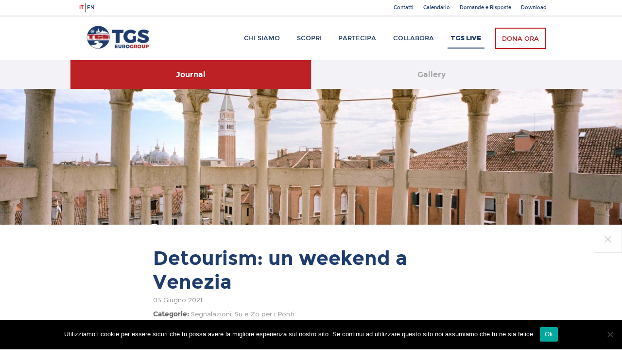

--- FILE ---
content_type: text/html; charset=UTF-8
request_url: https://www.tgseurogroup.it/2021/06/03/detourism-un-weekend-a-venezia/
body_size: 24428
content:
<!DOCTYPE html>
<html lang="it-IT">
<head>
<meta charset="UTF-8">
<meta name="viewport" content="width=device-width, initial-scale=1">
<link rel="profile" href="http://gmpg.org/xfn/11">

<meta name='robots' content='index, follow, max-image-preview:large, max-snippet:-1, max-video-preview:-1' />

	<!-- This site is optimized with the Yoast SEO plugin v25.6 - https://yoast.com/wordpress/plugins/seo/ -->
	<title>Detourism: un weekend a Venezia - TGS Eurogroup</title>
	<link rel="canonical" href="https://www.tgseurogroup.it/2021/06/03/detourism-un-weekend-a-venezia/" />
	<meta property="og:locale" content="it_IT" />
	<meta property="og:type" content="article" />
	<meta property="og:title" content="Detourism: un weekend a Venezia - TGS Eurogroup" />
	<meta property="og:description" content="In attesa del prossimo appuntamento con i &#8220;Su e Zo Detour&#8221;, in programma domenica 20 giugno, scopriamo assieme a “Detourism: La newsletter di Venezia”, la newsletter dell’Ufficio Turismo del Comune di Venezia, come programmare un intero weekend a Venezia. Buona lettura! Un weekend a Venezia Vorreste programmare un weekend a Venezia? Ecco qualche ispirazione di [&hellip;]" />
	<meta property="og:url" content="https://www.tgseurogroup.it/2021/06/03/detourism-un-weekend-a-venezia/" />
	<meta property="og:site_name" content="TGS Eurogroup" />
	<meta property="article:publisher" content="https://www.facebook.com/tgseurogroup/" />
	<meta property="article:published_time" content="2021-06-03T21:30:36+00:00" />
	<meta property="article:modified_time" content="2021-06-03T21:57:04+00:00" />
	<meta property="og:image" content="https://www.tgseurogroup.it/wp-content/uploads/2021/06/Scala-Contarini-del-Bovolo-vista-campanile-san-marco.jpg" />
	<meta property="og:image:width" content="1400" />
	<meta property="og:image:height" content="700" />
	<meta property="og:image:type" content="image/jpeg" />
	<meta name="author" content="TGS Eurogroup" />
	<meta name="twitter:card" content="summary_large_image" />
	<meta name="twitter:creator" content="@tgseurogroup" />
	<meta name="twitter:site" content="@tgseurogroup" />
	<script type="application/ld+json" class="yoast-schema-graph">{"@context":"https://schema.org","@graph":[{"@type":"WebPage","@id":"https://www.tgseurogroup.it/2021/06/03/detourism-un-weekend-a-venezia/","url":"https://www.tgseurogroup.it/2021/06/03/detourism-un-weekend-a-venezia/","name":"Detourism: un weekend a Venezia - TGS Eurogroup","isPartOf":{"@id":"https://www.tgseurogroup.it/#website"},"primaryImageOfPage":{"@id":"https://www.tgseurogroup.it/2021/06/03/detourism-un-weekend-a-venezia/#primaryimage"},"image":{"@id":"https://www.tgseurogroup.it/2021/06/03/detourism-un-weekend-a-venezia/#primaryimage"},"thumbnailUrl":"https://www.tgseurogroup.it/wp-content/uploads/2021/06/Scala-Contarini-del-Bovolo-vista-campanile-san-marco.jpg","datePublished":"2021-06-03T21:30:36+00:00","dateModified":"2021-06-03T21:57:04+00:00","author":{"@id":"https://www.tgseurogroup.it/#/schema/person/e62412dbecf18eb78b4e0f842dfc5f52"},"breadcrumb":{"@id":"https://www.tgseurogroup.it/2021/06/03/detourism-un-weekend-a-venezia/#breadcrumb"},"inLanguage":"it-IT","potentialAction":[{"@type":"ReadAction","target":["https://www.tgseurogroup.it/2021/06/03/detourism-un-weekend-a-venezia/"]}]},{"@type":"ImageObject","inLanguage":"it-IT","@id":"https://www.tgseurogroup.it/2021/06/03/detourism-un-weekend-a-venezia/#primaryimage","url":"https://www.tgseurogroup.it/wp-content/uploads/2021/06/Scala-Contarini-del-Bovolo-vista-campanile-san-marco.jpg","contentUrl":"https://www.tgseurogroup.it/wp-content/uploads/2021/06/Scala-Contarini-del-Bovolo-vista-campanile-san-marco.jpg","width":1400,"height":700},{"@type":"BreadcrumbList","@id":"https://www.tgseurogroup.it/2021/06/03/detourism-un-weekend-a-venezia/#breadcrumb","itemListElement":[{"@type":"ListItem","position":1,"name":"Home","item":"https://www.tgseurogroup.it/"},{"@type":"ListItem","position":2,"name":"Journal","item":"https://www.tgseurogroup.it/journal/"},{"@type":"ListItem","position":3,"name":"Detourism: un weekend a Venezia"}]},{"@type":"WebSite","@id":"https://www.tgseurogroup.it/#website","url":"https://www.tgseurogroup.it/","name":"TGS Eurogroup","description":"the journey never ends","potentialAction":[{"@type":"SearchAction","target":{"@type":"EntryPoint","urlTemplate":"https://www.tgseurogroup.it/?s={search_term_string}"},"query-input":{"@type":"PropertyValueSpecification","valueRequired":true,"valueName":"search_term_string"}}],"inLanguage":"it-IT"},{"@type":"Person","@id":"https://www.tgseurogroup.it/#/schema/person/e62412dbecf18eb78b4e0f842dfc5f52","name":"TGS Eurogroup","image":{"@type":"ImageObject","inLanguage":"it-IT","@id":"https://www.tgseurogroup.it/#/schema/person/image/","url":"https://secure.gravatar.com/avatar/32a4848d0778c5bf1f2322471c28f0c7?s=96&d=mm&r=g","contentUrl":"https://secure.gravatar.com/avatar/32a4848d0778c5bf1f2322471c28f0c7?s=96&d=mm&r=g","caption":"TGS Eurogroup"},"url":"https://www.tgseurogroup.it/author/tgsdirector/"}]}</script>
	<!-- / Yoast SEO plugin. -->


<link rel='dns-prefetch' href='//public.tockify.com' />
<link rel='dns-prefetch' href='//secure.gravatar.com' />
<link rel='dns-prefetch' href='//stats.wp.com' />
<link rel='dns-prefetch' href='//fonts.googleapis.com' />
<link rel='dns-prefetch' href='//v0.wordpress.com' />
<link rel="alternate" type="application/rss+xml" title="TGS Eurogroup &raquo; Feed" href="https://www.tgseurogroup.it/feed/" />
<link rel="alternate" type="application/rss+xml" title="TGS Eurogroup &raquo; Feed dei commenti" href="https://www.tgseurogroup.it/comments/feed/" />
<script type="text/javascript">
/* <![CDATA[ */
window._wpemojiSettings = {"baseUrl":"https:\/\/s.w.org\/images\/core\/emoji\/15.0.3\/72x72\/","ext":".png","svgUrl":"https:\/\/s.w.org\/images\/core\/emoji\/15.0.3\/svg\/","svgExt":".svg","source":{"concatemoji":"https:\/\/www.tgseurogroup.it\/wp-includes\/js\/wp-emoji-release.min.js?ver=73aa9fa6f16bd942ed61157483fe73e7"}};
/*! This file is auto-generated */
!function(i,n){var o,s,e;function c(e){try{var t={supportTests:e,timestamp:(new Date).valueOf()};sessionStorage.setItem(o,JSON.stringify(t))}catch(e){}}function p(e,t,n){e.clearRect(0,0,e.canvas.width,e.canvas.height),e.fillText(t,0,0);var t=new Uint32Array(e.getImageData(0,0,e.canvas.width,e.canvas.height).data),r=(e.clearRect(0,0,e.canvas.width,e.canvas.height),e.fillText(n,0,0),new Uint32Array(e.getImageData(0,0,e.canvas.width,e.canvas.height).data));return t.every(function(e,t){return e===r[t]})}function u(e,t,n){switch(t){case"flag":return n(e,"\ud83c\udff3\ufe0f\u200d\u26a7\ufe0f","\ud83c\udff3\ufe0f\u200b\u26a7\ufe0f")?!1:!n(e,"\ud83c\uddfa\ud83c\uddf3","\ud83c\uddfa\u200b\ud83c\uddf3")&&!n(e,"\ud83c\udff4\udb40\udc67\udb40\udc62\udb40\udc65\udb40\udc6e\udb40\udc67\udb40\udc7f","\ud83c\udff4\u200b\udb40\udc67\u200b\udb40\udc62\u200b\udb40\udc65\u200b\udb40\udc6e\u200b\udb40\udc67\u200b\udb40\udc7f");case"emoji":return!n(e,"\ud83d\udc26\u200d\u2b1b","\ud83d\udc26\u200b\u2b1b")}return!1}function f(e,t,n){var r="undefined"!=typeof WorkerGlobalScope&&self instanceof WorkerGlobalScope?new OffscreenCanvas(300,150):i.createElement("canvas"),a=r.getContext("2d",{willReadFrequently:!0}),o=(a.textBaseline="top",a.font="600 32px Arial",{});return e.forEach(function(e){o[e]=t(a,e,n)}),o}function t(e){var t=i.createElement("script");t.src=e,t.defer=!0,i.head.appendChild(t)}"undefined"!=typeof Promise&&(o="wpEmojiSettingsSupports",s=["flag","emoji"],n.supports={everything:!0,everythingExceptFlag:!0},e=new Promise(function(e){i.addEventListener("DOMContentLoaded",e,{once:!0})}),new Promise(function(t){var n=function(){try{var e=JSON.parse(sessionStorage.getItem(o));if("object"==typeof e&&"number"==typeof e.timestamp&&(new Date).valueOf()<e.timestamp+604800&&"object"==typeof e.supportTests)return e.supportTests}catch(e){}return null}();if(!n){if("undefined"!=typeof Worker&&"undefined"!=typeof OffscreenCanvas&&"undefined"!=typeof URL&&URL.createObjectURL&&"undefined"!=typeof Blob)try{var e="postMessage("+f.toString()+"("+[JSON.stringify(s),u.toString(),p.toString()].join(",")+"));",r=new Blob([e],{type:"text/javascript"}),a=new Worker(URL.createObjectURL(r),{name:"wpTestEmojiSupports"});return void(a.onmessage=function(e){c(n=e.data),a.terminate(),t(n)})}catch(e){}c(n=f(s,u,p))}t(n)}).then(function(e){for(var t in e)n.supports[t]=e[t],n.supports.everything=n.supports.everything&&n.supports[t],"flag"!==t&&(n.supports.everythingExceptFlag=n.supports.everythingExceptFlag&&n.supports[t]);n.supports.everythingExceptFlag=n.supports.everythingExceptFlag&&!n.supports.flag,n.DOMReady=!1,n.readyCallback=function(){n.DOMReady=!0}}).then(function(){return e}).then(function(){var e;n.supports.everything||(n.readyCallback(),(e=n.source||{}).concatemoji?t(e.concatemoji):e.wpemoji&&e.twemoji&&(t(e.twemoji),t(e.wpemoji)))}))}((window,document),window._wpemojiSettings);
/* ]]> */
</script>
<style id='wp-emoji-styles-inline-css' type='text/css'>

	img.wp-smiley, img.emoji {
		display: inline !important;
		border: none !important;
		box-shadow: none !important;
		height: 1em !important;
		width: 1em !important;
		margin: 0 0.07em !important;
		vertical-align: -0.1em !important;
		background: none !important;
		padding: 0 !important;
	}
</style>
<link rel='stylesheet' id='wp-block-library-css' href='https://www.tgseurogroup.it/wp-includes/css/dist/block-library/style.min.css?ver=73aa9fa6f16bd942ed61157483fe73e7' type='text/css' media='all' />
<link rel='stylesheet' id='mediaelement-css' href='https://www.tgseurogroup.it/wp-includes/js/mediaelement/mediaelementplayer-legacy.min.css?ver=4.2.17' type='text/css' media='all' />
<link rel='stylesheet' id='wp-mediaelement-css' href='https://www.tgseurogroup.it/wp-includes/js/mediaelement/wp-mediaelement.min.css?ver=73aa9fa6f16bd942ed61157483fe73e7' type='text/css' media='all' />
<style id='jetpack-sharing-buttons-style-inline-css' type='text/css'>
.jetpack-sharing-buttons__services-list{display:flex;flex-direction:row;flex-wrap:wrap;gap:0;list-style-type:none;margin:5px;padding:0}.jetpack-sharing-buttons__services-list.has-small-icon-size{font-size:12px}.jetpack-sharing-buttons__services-list.has-normal-icon-size{font-size:16px}.jetpack-sharing-buttons__services-list.has-large-icon-size{font-size:24px}.jetpack-sharing-buttons__services-list.has-huge-icon-size{font-size:36px}@media print{.jetpack-sharing-buttons__services-list{display:none!important}}.editor-styles-wrapper .wp-block-jetpack-sharing-buttons{gap:0;padding-inline-start:0}ul.jetpack-sharing-buttons__services-list.has-background{padding:1.25em 2.375em}
</style>
<style id='classic-theme-styles-inline-css' type='text/css'>
/*! This file is auto-generated */
.wp-block-button__link{color:#fff;background-color:#32373c;border-radius:9999px;box-shadow:none;text-decoration:none;padding:calc(.667em + 2px) calc(1.333em + 2px);font-size:1.125em}.wp-block-file__button{background:#32373c;color:#fff;text-decoration:none}
</style>
<style id='global-styles-inline-css' type='text/css'>
:root{--wp--preset--aspect-ratio--square: 1;--wp--preset--aspect-ratio--4-3: 4/3;--wp--preset--aspect-ratio--3-4: 3/4;--wp--preset--aspect-ratio--3-2: 3/2;--wp--preset--aspect-ratio--2-3: 2/3;--wp--preset--aspect-ratio--16-9: 16/9;--wp--preset--aspect-ratio--9-16: 9/16;--wp--preset--color--black: #000000;--wp--preset--color--cyan-bluish-gray: #abb8c3;--wp--preset--color--white: #ffffff;--wp--preset--color--pale-pink: #f78da7;--wp--preset--color--vivid-red: #cf2e2e;--wp--preset--color--luminous-vivid-orange: #ff6900;--wp--preset--color--luminous-vivid-amber: #fcb900;--wp--preset--color--light-green-cyan: #7bdcb5;--wp--preset--color--vivid-green-cyan: #00d084;--wp--preset--color--pale-cyan-blue: #8ed1fc;--wp--preset--color--vivid-cyan-blue: #0693e3;--wp--preset--color--vivid-purple: #9b51e0;--wp--preset--gradient--vivid-cyan-blue-to-vivid-purple: linear-gradient(135deg,rgba(6,147,227,1) 0%,rgb(155,81,224) 100%);--wp--preset--gradient--light-green-cyan-to-vivid-green-cyan: linear-gradient(135deg,rgb(122,220,180) 0%,rgb(0,208,130) 100%);--wp--preset--gradient--luminous-vivid-amber-to-luminous-vivid-orange: linear-gradient(135deg,rgba(252,185,0,1) 0%,rgba(255,105,0,1) 100%);--wp--preset--gradient--luminous-vivid-orange-to-vivid-red: linear-gradient(135deg,rgba(255,105,0,1) 0%,rgb(207,46,46) 100%);--wp--preset--gradient--very-light-gray-to-cyan-bluish-gray: linear-gradient(135deg,rgb(238,238,238) 0%,rgb(169,184,195) 100%);--wp--preset--gradient--cool-to-warm-spectrum: linear-gradient(135deg,rgb(74,234,220) 0%,rgb(151,120,209) 20%,rgb(207,42,186) 40%,rgb(238,44,130) 60%,rgb(251,105,98) 80%,rgb(254,248,76) 100%);--wp--preset--gradient--blush-light-purple: linear-gradient(135deg,rgb(255,206,236) 0%,rgb(152,150,240) 100%);--wp--preset--gradient--blush-bordeaux: linear-gradient(135deg,rgb(254,205,165) 0%,rgb(254,45,45) 50%,rgb(107,0,62) 100%);--wp--preset--gradient--luminous-dusk: linear-gradient(135deg,rgb(255,203,112) 0%,rgb(199,81,192) 50%,rgb(65,88,208) 100%);--wp--preset--gradient--pale-ocean: linear-gradient(135deg,rgb(255,245,203) 0%,rgb(182,227,212) 50%,rgb(51,167,181) 100%);--wp--preset--gradient--electric-grass: linear-gradient(135deg,rgb(202,248,128) 0%,rgb(113,206,126) 100%);--wp--preset--gradient--midnight: linear-gradient(135deg,rgb(2,3,129) 0%,rgb(40,116,252) 100%);--wp--preset--font-size--small: 13px;--wp--preset--font-size--medium: 20px;--wp--preset--font-size--large: 36px;--wp--preset--font-size--x-large: 42px;--wp--preset--spacing--20: 0.44rem;--wp--preset--spacing--30: 0.67rem;--wp--preset--spacing--40: 1rem;--wp--preset--spacing--50: 1.5rem;--wp--preset--spacing--60: 2.25rem;--wp--preset--spacing--70: 3.38rem;--wp--preset--spacing--80: 5.06rem;--wp--preset--shadow--natural: 6px 6px 9px rgba(0, 0, 0, 0.2);--wp--preset--shadow--deep: 12px 12px 50px rgba(0, 0, 0, 0.4);--wp--preset--shadow--sharp: 6px 6px 0px rgba(0, 0, 0, 0.2);--wp--preset--shadow--outlined: 6px 6px 0px -3px rgba(255, 255, 255, 1), 6px 6px rgba(0, 0, 0, 1);--wp--preset--shadow--crisp: 6px 6px 0px rgba(0, 0, 0, 1);}:where(.is-layout-flex){gap: 0.5em;}:where(.is-layout-grid){gap: 0.5em;}body .is-layout-flex{display: flex;}.is-layout-flex{flex-wrap: wrap;align-items: center;}.is-layout-flex > :is(*, div){margin: 0;}body .is-layout-grid{display: grid;}.is-layout-grid > :is(*, div){margin: 0;}:where(.wp-block-columns.is-layout-flex){gap: 2em;}:where(.wp-block-columns.is-layout-grid){gap: 2em;}:where(.wp-block-post-template.is-layout-flex){gap: 1.25em;}:where(.wp-block-post-template.is-layout-grid){gap: 1.25em;}.has-black-color{color: var(--wp--preset--color--black) !important;}.has-cyan-bluish-gray-color{color: var(--wp--preset--color--cyan-bluish-gray) !important;}.has-white-color{color: var(--wp--preset--color--white) !important;}.has-pale-pink-color{color: var(--wp--preset--color--pale-pink) !important;}.has-vivid-red-color{color: var(--wp--preset--color--vivid-red) !important;}.has-luminous-vivid-orange-color{color: var(--wp--preset--color--luminous-vivid-orange) !important;}.has-luminous-vivid-amber-color{color: var(--wp--preset--color--luminous-vivid-amber) !important;}.has-light-green-cyan-color{color: var(--wp--preset--color--light-green-cyan) !important;}.has-vivid-green-cyan-color{color: var(--wp--preset--color--vivid-green-cyan) !important;}.has-pale-cyan-blue-color{color: var(--wp--preset--color--pale-cyan-blue) !important;}.has-vivid-cyan-blue-color{color: var(--wp--preset--color--vivid-cyan-blue) !important;}.has-vivid-purple-color{color: var(--wp--preset--color--vivid-purple) !important;}.has-black-background-color{background-color: var(--wp--preset--color--black) !important;}.has-cyan-bluish-gray-background-color{background-color: var(--wp--preset--color--cyan-bluish-gray) !important;}.has-white-background-color{background-color: var(--wp--preset--color--white) !important;}.has-pale-pink-background-color{background-color: var(--wp--preset--color--pale-pink) !important;}.has-vivid-red-background-color{background-color: var(--wp--preset--color--vivid-red) !important;}.has-luminous-vivid-orange-background-color{background-color: var(--wp--preset--color--luminous-vivid-orange) !important;}.has-luminous-vivid-amber-background-color{background-color: var(--wp--preset--color--luminous-vivid-amber) !important;}.has-light-green-cyan-background-color{background-color: var(--wp--preset--color--light-green-cyan) !important;}.has-vivid-green-cyan-background-color{background-color: var(--wp--preset--color--vivid-green-cyan) !important;}.has-pale-cyan-blue-background-color{background-color: var(--wp--preset--color--pale-cyan-blue) !important;}.has-vivid-cyan-blue-background-color{background-color: var(--wp--preset--color--vivid-cyan-blue) !important;}.has-vivid-purple-background-color{background-color: var(--wp--preset--color--vivid-purple) !important;}.has-black-border-color{border-color: var(--wp--preset--color--black) !important;}.has-cyan-bluish-gray-border-color{border-color: var(--wp--preset--color--cyan-bluish-gray) !important;}.has-white-border-color{border-color: var(--wp--preset--color--white) !important;}.has-pale-pink-border-color{border-color: var(--wp--preset--color--pale-pink) !important;}.has-vivid-red-border-color{border-color: var(--wp--preset--color--vivid-red) !important;}.has-luminous-vivid-orange-border-color{border-color: var(--wp--preset--color--luminous-vivid-orange) !important;}.has-luminous-vivid-amber-border-color{border-color: var(--wp--preset--color--luminous-vivid-amber) !important;}.has-light-green-cyan-border-color{border-color: var(--wp--preset--color--light-green-cyan) !important;}.has-vivid-green-cyan-border-color{border-color: var(--wp--preset--color--vivid-green-cyan) !important;}.has-pale-cyan-blue-border-color{border-color: var(--wp--preset--color--pale-cyan-blue) !important;}.has-vivid-cyan-blue-border-color{border-color: var(--wp--preset--color--vivid-cyan-blue) !important;}.has-vivid-purple-border-color{border-color: var(--wp--preset--color--vivid-purple) !important;}.has-vivid-cyan-blue-to-vivid-purple-gradient-background{background: var(--wp--preset--gradient--vivid-cyan-blue-to-vivid-purple) !important;}.has-light-green-cyan-to-vivid-green-cyan-gradient-background{background: var(--wp--preset--gradient--light-green-cyan-to-vivid-green-cyan) !important;}.has-luminous-vivid-amber-to-luminous-vivid-orange-gradient-background{background: var(--wp--preset--gradient--luminous-vivid-amber-to-luminous-vivid-orange) !important;}.has-luminous-vivid-orange-to-vivid-red-gradient-background{background: var(--wp--preset--gradient--luminous-vivid-orange-to-vivid-red) !important;}.has-very-light-gray-to-cyan-bluish-gray-gradient-background{background: var(--wp--preset--gradient--very-light-gray-to-cyan-bluish-gray) !important;}.has-cool-to-warm-spectrum-gradient-background{background: var(--wp--preset--gradient--cool-to-warm-spectrum) !important;}.has-blush-light-purple-gradient-background{background: var(--wp--preset--gradient--blush-light-purple) !important;}.has-blush-bordeaux-gradient-background{background: var(--wp--preset--gradient--blush-bordeaux) !important;}.has-luminous-dusk-gradient-background{background: var(--wp--preset--gradient--luminous-dusk) !important;}.has-pale-ocean-gradient-background{background: var(--wp--preset--gradient--pale-ocean) !important;}.has-electric-grass-gradient-background{background: var(--wp--preset--gradient--electric-grass) !important;}.has-midnight-gradient-background{background: var(--wp--preset--gradient--midnight) !important;}.has-small-font-size{font-size: var(--wp--preset--font-size--small) !important;}.has-medium-font-size{font-size: var(--wp--preset--font-size--medium) !important;}.has-large-font-size{font-size: var(--wp--preset--font-size--large) !important;}.has-x-large-font-size{font-size: var(--wp--preset--font-size--x-large) !important;}
:where(.wp-block-post-template.is-layout-flex){gap: 1.25em;}:where(.wp-block-post-template.is-layout-grid){gap: 1.25em;}
:where(.wp-block-columns.is-layout-flex){gap: 2em;}:where(.wp-block-columns.is-layout-grid){gap: 2em;}
:root :where(.wp-block-pullquote){font-size: 1.5em;line-height: 1.6;}
</style>
<link rel='stylesheet' id='cookie-notice-front-css' href='https://www.tgseurogroup.it/wp-content/plugins/cookie-notice/css/front.min.css?ver=2.5.11' type='text/css' media='all' />
<link rel='stylesheet' id='tgs-fonts-css' href='https://fonts.googleapis.com/css?family=Playfair+Display%3A400%2C400i&#038;ver=73aa9fa6f16bd942ed61157483fe73e7' type='text/css' media='all' />
<link rel='stylesheet' id='tgs-fontawesome-css' href='https://www.tgseurogroup.it/wp-content/themes/tgseuro/css/font-awesome.min.css?ver=73aa9fa6f16bd942ed61157483fe73e7' type='text/css' media='all' />
<link rel='stylesheet' id='tgseuro-style-css' href='https://www.tgseurogroup.it/wp-content/themes/tgseuro/style.css?ver=73aa9fa6f16bd942ed61157483fe73e7' type='text/css' media='all' />
<link rel='stylesheet' id='tgs-stum-style-css' href='https://www.tgseurogroup.it/wp-content/themes/tgseuro/stum_style.css?ver=73aa9fa6f16bd942ed61157483fe73e7' type='text/css' media='all' />
<link rel='stylesheet' id='slickslider-style-css' href='https://www.tgseurogroup.it/wp-content/themes/tgseuro/js/slickslider/slick.css?ver=73aa9fa6f16bd942ed61157483fe73e7' type='text/css' media='all' />
<link rel='stylesheet' id='jetpack-subscriptions-css' href='https://www.tgseurogroup.it/wp-content/plugins/jetpack/modules/subscriptions/subscriptions.css?ver=14.5' type='text/css' media='all' />
<link rel='stylesheet' id='tablepress-default-css' href='https://www.tgseurogroup.it/wp-content/tablepress-combined.min.css?ver=52' type='text/css' media='all' />
<link rel='stylesheet' id='sharedaddy-css' href='https://www.tgseurogroup.it/wp-content/plugins/jetpack/modules/sharedaddy/sharing.css?ver=14.5' type='text/css' media='all' />
<link rel='stylesheet' id='social-logos-css' href='https://www.tgseurogroup.it/wp-content/plugins/jetpack/_inc/social-logos/social-logos.min.css?ver=14.5' type='text/css' media='all' />
<script type="text/javascript" id="cookie-notice-front-js-before">
/* <![CDATA[ */
var cnArgs = {"ajaxUrl":"https:\/\/www.tgseurogroup.it\/wp-admin\/admin-ajax.php","nonce":"ff342fd680","hideEffect":"fade","position":"bottom","onScroll":false,"onScrollOffset":100,"onClick":false,"cookieName":"cookie_notice_accepted","cookieTime":2592000,"cookieTimeRejected":2592000,"globalCookie":false,"redirection":false,"cache":true,"revokeCookies":false,"revokeCookiesOpt":"automatic"};
/* ]]> */
</script>
<script type="text/javascript" src="https://www.tgseurogroup.it/wp-content/plugins/cookie-notice/js/front.min.js?ver=2.5.11" id="cookie-notice-front-js"></script>
<script type="text/javascript" src="https://www.tgseurogroup.it/wp-includes/js/jquery/jquery.min.js?ver=3.7.1" id="jquery-core-js"></script>
<script type="text/javascript" src="https://www.tgseurogroup.it/wp-includes/js/jquery/jquery-migrate.min.js?ver=3.4.1" id="jquery-migrate-js"></script>
<link rel="https://api.w.org/" href="https://www.tgseurogroup.it/wp-json/" /><link rel="alternate" title="JSON" type="application/json" href="https://www.tgseurogroup.it/wp-json/wp/v2/posts/26291" /><link rel="EditURI" type="application/rsd+xml" title="RSD" href="https://www.tgseurogroup.it/xmlrpc.php?rsd" />

<link rel='shortlink' href='https://wp.me/p8IyAN-6Q3' />
<link rel="alternate" title="oEmbed (JSON)" type="application/json+oembed" href="https://www.tgseurogroup.it/wp-json/oembed/1.0/embed?url=https%3A%2F%2Fwww.tgseurogroup.it%2F2021%2F06%2F03%2Fdetourism-un-weekend-a-venezia%2F&#038;lang=it" />
<link rel="alternate" title="oEmbed (XML)" type="text/xml+oembed" href="https://www.tgseurogroup.it/wp-json/oembed/1.0/embed?url=https%3A%2F%2Fwww.tgseurogroup.it%2F2021%2F06%2F03%2Fdetourism-un-weekend-a-venezia%2F&#038;format=xml&#038;lang=it" />
	<style>img#wpstats{display:none}</style>
		<style type="text/css">.recentcomments a{display:inline !important;padding:0 !important;margin:0 !important;}</style></head>

<body class="post-template-default single single-post postid-26291 single-format-standard cookies-not-set group-blog">
<div id="fb-root"></div>
<script>(function(d, s, id) {
  var js, fjs = d.getElementsByTagName(s)[0];
  if (d.getElementById(id)) return;
  js = d.createElement(s); js.id = id;
  js.src = "//connect.facebook.net/it_IT/sdk.js#xfbml=1&version=v2.9&appId=1436774473209052";
  fjs.parentNode.insertBefore(js, fjs);
}(document, 'script', 'facebook-jssdk'));</script>
<div id="page" class="site">
	<header id="masthead" class="site-header" role="banner">
          <div class="main-menu-2">
            <div class="boxed">  
				<ul class="language-switch">	<li class="lang-item lang-item-1377 lang-item-it current-lang lang-item-first"><a lang="it-IT" hreflang="it-IT" href="https://www.tgseurogroup.it/2021/06/03/detourism-un-weekend-a-venezia/" aria-current="true">it</a></li>
	<li class="lang-item lang-item-2750 lang-item-en no-translation"><a lang="en-GB" hreflang="en-GB" href="https://www.tgseurogroup.it/en/">en</a></li>
</ul>
				<div class="menu-top_bar_menu-container"><ul id="menu-top_bar_menu" class="menu"><li id="menu-item-17393" class="menu-item menu-item-type-post_type menu-item-object-page menu-item-17393"><a href="https://www.tgseurogroup.it/contatti/">Contatti</a></li>
<li id="menu-item-17394" class="menu-item menu-item-type-post_type menu-item-object-page menu-item-17394"><a href="https://www.tgseurogroup.it/calendario/">Calendario</a></li>
<li id="menu-item-17261" class="menu-item menu-item-type-post_type menu-item-object-page menu-item-17261"><a href="https://www.tgseurogroup.it/domande-e-risposte/">Domande e Risposte</a></li>
<li id="menu-item-17262" class="menu-item menu-item-type-post_type menu-item-object-page menu-item-17262"><a href="https://www.tgseurogroup.it/download/">Download</a></li>
</ul></div>              <!--ul>
                <li><a href="">Servizio Civile</a></li>
                <li><a href="">Diventa Volontario</a></li>
                <li><a href="">Domande e Risposte</a></li>
                <li><a href="/download/">Download</a></li>                
              </ul-->
            </div>
          </div>
          <div class="main-menu-1">
            <div class="boxed">
              <div class="site-branding">
                <div class="logo"><a href="https://www.tgseurogroup.it/" rel="home" title="TGS Eurogroup">TGS Eurogroup</a></div>
              </div><!-- .site-branding -->

              <nav id="site-navigation" class="main-navigation" role="navigation">
                <div class="menu-menu-1-container"><ul id="menu-menu-1" class="menu"><li id="menu-item-48" class="menu-item menu-item-type-post_type menu-item-object-page menu-item-48"><a href="https://www.tgseurogroup.it/chi-siamo/">Chi siamo</a></li>
<li id="menu-item-52" class="menu-item menu-item-type-post_type menu-item-object-page menu-item-52"><a href="https://www.tgseurogroup.it/scopri/">Scopri</a></li>
<li id="menu-item-93" class="journey-menu-link menu-item menu-item-type-post_type menu-item-object-page menu-item-93"><a href="https://www.tgseurogroup.it/partecipa/">Partecipa</a></li>
<li id="menu-item-36" class="menu-item menu-item-type-post_type menu-item-object-page menu-item-36"><a href="https://www.tgseurogroup.it/collabora/">Collabora</a></li>
<li id="menu-item-69" class="blog-menu-link menu-item menu-item-type-post_type menu-item-object-page current_page_parent menu-item-69"><a href="https://www.tgseurogroup.it/journal/">TGS Live</a></li>
<li id="menu-item-96" class="menu-item menu-item-type-post_type menu-item-object-page menu-item-96"><a href="https://www.tgseurogroup.it/dona/">Dona ora</a></li>
</ul></div>              </nav><!-- #site-navigation -->
            </div>
          </div>
		  
		  <div class="main-menu-mobile-button">
			<div class="main-menu-mobile-bar first-bar"></div>
			<div class="main-menu-mobile-bar second-bar"></div>
			<div class="main-menu-mobile-bar third-bar"></div>
		  </div>
		  <div class="main-menu-mobile-overlay"></div>
		  <div class="main-menu-mobile">
			<nav id="site-navigation-mobile" class="main-navigation-mobile" role="navigation">
				<div class="menu-menu-mobile-container"><ul id="menu-menu-mobile" class="menu"><li id="menu-item-17223" class="menu-item menu-item-type-post_type menu-item-object-page menu-item-home menu-item-17223"><a href="https://www.tgseurogroup.it/">Home</a></li>
<li id="menu-item-136" class="menu-item menu-item-type-post_type menu-item-object-page menu-item-136"><a href="https://www.tgseurogroup.it/chi-siamo/">Chi siamo</a></li>
<li id="menu-item-137" class="menu-item menu-item-type-post_type menu-item-object-page menu-item-137"><a href="https://www.tgseurogroup.it/scopri/">Scopri</a></li>
<li id="menu-item-140" class="menu-item menu-item-type-post_type menu-item-object-page menu-item-140"><a href="https://www.tgseurogroup.it/partecipa/">Partecipa</a></li>
<li id="menu-item-138" class="menu-item menu-item-type-post_type menu-item-object-page menu-item-138"><a href="https://www.tgseurogroup.it/collabora/">Collabora</a></li>
<li id="menu-item-139" class="blog-link menu-item menu-item-type-post_type menu-item-object-page current_page_parent menu-item-139"><a href="https://www.tgseurogroup.it/journal/">TGS Live</a></li>
<li id="menu-item-17422" class="menu-item menu-item-type-post_type menu-item-object-page menu-item-17422"><a href="https://www.tgseurogroup.it/contatti/">Contatti</a></li>
<li id="menu-item-17423" class="menu-item menu-item-type-post_type menu-item-object-page menu-item-17423"><a href="https://www.tgseurogroup.it/calendario/">Calendario</a></li>
<li id="menu-item-17264" class="menu-item menu-item-type-post_type menu-item-object-page menu-item-17264"><a href="https://www.tgseurogroup.it/domande-e-risposte/">Domande e Risposte</a></li>
<li id="menu-item-17424" class="menu-item menu-item-type-post_type menu-item-object-page menu-item-17424"><a href="https://www.tgseurogroup.it/download/">Download</a></li>
</ul></div>			</nav>
			<ul class="language-switch-mobile">	<li class="lang-item lang-item-1377 lang-item-it current-lang lang-item-first"><a lang="it-IT" hreflang="it-IT" href="https://www.tgseurogroup.it/2021/06/03/detourism-un-weekend-a-venezia/" aria-current="true">it</a></li>
	<li class="lang-item lang-item-2750 lang-item-en no-translation"><a lang="en-GB" hreflang="en-GB" href="https://www.tgseurogroup.it/en/">en</a></li>
</ul>
		  </div>
	</header><!-- #masthead -->

	<div id="content" class="site-content">

<div class="logo-blue-row">
<!--div class="breadcrumbs-container"><div class="breadcrumbs"><span><span><a href="https://www.tgseurogroup.it/">Home</a></span> » <span><a href="https://www.tgseurogroup.it/journal/">Journal</a></span> » <span class="breadcrumb_last" aria-current="page">Detourism: un weekend a Venezia</span></span></div></div-->
	<div class="boxed">
		<a class="current" href="https://www.tgseurogroup.it/journal/">Journal</a>
		<a href="https://www.facebook.com/tgseurogroup/photos/?ref=page_internal&tab=album">Gallery</a>
		<!--a href="https://www.tgseurogroup.it/social-wall/">Social Wall</a-->
	</div>
</div>
<div class="single-post-image" style="background-image: url('https://www.tgseurogroup.it/wp-content/uploads/2021/06/Scala-Contarini-del-Bovolo-vista-campanile-san-marco.jpg');">
</div>
<div class="single-post-container">
 <!--div class="breadcrumbs-container"><div class="breadcrumbs"><span><span><a href="https://www.tgseurogroup.it/">Home</a></span> » <span><a href="https://www.tgseurogroup.it/journal/">Journal</a></span> » <span class="breadcrumb_last" aria-current="page">Detourism: un weekend a Venezia</span></span></div></div-->
  <div class="single-post-close"><a href="/journal" title="Chiudi">Chiudi</a></div>
  <div class="boxed">
    <h1>Detourism: un weekend a Venezia</h1>
    <!--div class="single-post-author">by TGS Eurogroup</div-->
    <div class="single-post-date">03 Giugno 2021</div>
		
	<div class="single-post-tags"><strong>Categorie:</strong>
	<a href="https://www.tgseurogroup.it/category/segnalazioni/">Segnalazioni</a>, <a href="https://www.tgseurogroup.it/category/su-e-zo-per-i-ponti/">Su e Zo per i Ponti</a>	</div>
	
	<div class="single-post-tags"><strong>Tags:</strong>
	<a href="https://www.tgseurogroup.it/tag/enjoyrespectvenezia/">#enjoyrespectVenezia</a>, <a href="https://www.tgseurogroup.it/tag/comune-di-venezia/">Comune di Venezia</a>, <a href="https://www.tgseurogroup.it/tag/detourism/">Detourism</a>, <a href="https://www.tgseurogroup.it/tag/newsletter-detourism/">Newsletter Detourism</a>, <a href="https://www.tgseurogroup.it/tag/su-e-zo/">Su e Zo</a>, <a href="https://www.tgseurogroup.it/tag/venezia/">Venezia</a>	</div>
	
    <div class="single-post-content"><p><em>In attesa del prossimo appuntamento con i &#8220;Su e Zo Detour&#8221;, in programma domenica 20 giugno, scopriamo assieme a <strong>“Detourism: La newsletter di Venezia”</strong>, la newsletter dell’Ufficio Turismo del Comune di Venezia, come programmare un intero weekend a Venezia. Buona lettura!</em></p>
<p><a href="https://www.tgseurogroup.it/wp-content/uploads/2021/06/Scala-Contarini-del-Bovolo-vista-campanile-san-marco.jpg"><img fetchpriority="high" decoding="async" class="aligncenter size-large wp-image-26292" src="https://www.tgseurogroup.it/wp-content/uploads/2021/06/Scala-Contarini-del-Bovolo-vista-campanile-san-marco-1024x512.jpg" alt="" width="640" height="320" srcset="https://www.tgseurogroup.it/wp-content/uploads/2021/06/Scala-Contarini-del-Bovolo-vista-campanile-san-marco-1024x512.jpg 1024w, https://www.tgseurogroup.it/wp-content/uploads/2021/06/Scala-Contarini-del-Bovolo-vista-campanile-san-marco-300x150.jpg 300w, https://www.tgseurogroup.it/wp-content/uploads/2021/06/Scala-Contarini-del-Bovolo-vista-campanile-san-marco-768x384.jpg 768w, https://www.tgseurogroup.it/wp-content/uploads/2021/06/Scala-Contarini-del-Bovolo-vista-campanile-san-marco.jpg 1400w" sizes="(max-width: 640px) 100vw, 640px" /></a></p>
<h3>Un weekend a Venezia</h3>
<p>Vorreste programmare un <strong>weekend a Venezia</strong>? Ecco qualche ispirazione di viaggio, tra arte, shopping, buon cibo e attività all&#8217;aperto, nei <strong>sei sestieri della città lagunare</strong>.</p>
<p><strong> 1. La pittura rinascimentale e un giardino segreto a Santa Croce</strong></p>
<p>Se  amate scoprire tesori nascosti, iniziate dal <strong><a href="https://comunedivenezia.musvc1.net/e/t?q=6%3d2bFW5T%26r%3dU6%26F%3d9V7X%26u%3da7VDZ%26v%3d0zMqK_xtTr_94_ssYs_38_xtTr_89bb4WeT.kFbArLq.5uF_ssYs_38lKpFz8o6_xtTr_89M3t7jFmsb9k.4tH4_KRuV_VgAjojKz_KRuV_VeTA_KRuV_U7AjoQ_JWvQ_UjTA_JWvQ_TB0vAj_KRuV_VeVg763lc5-479c-Vk4b-4059-3B5g3DX65E54b3gb%266%3dsNtNiT.o7z%26Bt%3dS9Z9U">piccolo sestiere di Santa Croce</a></strong>, che conta alcune delle <strong>chiese più antiche di Venezia</strong>, come quella di <strong><a href="https://comunedivenezia.musvc1.net/e/t?q=6%3dOdEWRV%26q%3dUS%26H%3d8VTZ%26t%3daTXCZ%26I%3dByMDM_wtqt_84_FuXs_P0_wtqt_79KQ2.66IwNGPjG3Tn4.CLl_KowU_U47mB3Mf-77-MfG-5Cf6CGt-7yFq-H4y5fFCt%267%3dAOxO1U.s8H%26Cx%3dTQaCV">San Giacomo dell&#8217;Orio</a></strong>. Fondata nel IX secolo, ha un bellissimo <strong>soffitto a carena di nave rovesciata</strong> e conserva alcuni capolavori della <strong>pittura rinascimentale veneziana</strong>, tra cui Jacopo Palma il Giovane, Lorenzo Lotto e Paolo Veronese. Non lontano, affacciato su Rio Marin, c’è anche <strong>uno dei giardini più belli di Venezia</strong>, il giardino storico di <a href="https://comunedivenezia.musvc1.net/e/t?q=6%3d5gKW8Y%26w%3dU9%26K%3dDV0c%26z%3da0aIZ%26y%3dE5MtP_3tWw_D4_vxds_6C_3tWw_C9iSpGxP.78rBABeRyBg8.tM_vxds_6CtM_vxds_6CnHrQpGx_ObvT_YqBp4e8l-Dt4vAtGs-At-IeIlS4L-4Hv8ySs-0lItBwEs%26A%3dxNwSnT.rB5%26Bw%3dXDZBZ"><strong>Palazzo Soranzo Cappello</strong></a> (<strong><a href="https://comunedivenezia.musvc1.net/e/t?q=4%3dMcNUPU%26z%3dSQ%26G%3dGTRY%263%3dYRWLX%26G%3dA8KBL_6ros_G2_Dtgq_N9_6ros_F7IPA.PAN8Lx8.qF9_Ketl_UtNwMq9_Dtgq_O90_Imvd_TzehoRVp8ftZr%262w4oz%3dF9JH6E.E1M%26wJ%3dMVKYO">guarda il filmato</a></strong>), celebre per aver fatto da sfondo al romanzo di Henry James, <em>Il carteggio Aspern</em>, e a <em>Il Fuoco</em> di Gabriele D’Annunzio. Il giardino è visitabile in occasione di <strong><a href="https://comunedivenezia.musvc1.net/e/t?q=0%3dAdMaDV%26y%3dYE%26H%3dFZFZ%262%3deFXKd%265%3dB7QzM_5xct_F8_2ufw_B0_5xct_EC3I3OsH7Bx8rK05.3A69.oBxCpRvN8OkFv.F4_LdzZ_VsPyJ5FxNrKn91Wk_LdzZ_VsPo8r-As-PrKoTv8_2ufw_B038v5CWy-M2OkHCL-m53MoFyL-o-Cy-P5I-tFkLqFxI_5xct_EC%26n%3dG8P67D.KoN%26vP%3dAWJ8k5neC">aperture straordinarie al pubblico</a></strong>.</p>
<p><strong> 2. I capolavori del Tintoretto a San Polo e a Cannaregio</strong></p>
<p>La <strong><a href="https://comunedivenezia.musvc1.net/e/t?q=5%3d9ZWVBR%269%3dTC%26D%3dPUDV%26B%3dZDTUY%263%3d8GLx_HnuX_Sx_JYsm_Tn_HnuX_R3O5M.F53E93oHxFl5F3vHB5kE.BJo_HnuX_R30wC2_JYsm_Tn)%264%3d0M1LzS3i1x.v5G%26A1%3dQPYFS">Scuola Grande di San Rocco</a></strong>, a <strong><a href="https://comunedivenezia.musvc1.net/e/t?q=3%3d0aETCS%26q%3dRD%26E%3d8SEW%26t%3dXEUCW%264%3d9yJyJ_wqbq_81_1rXp_A7_wqbq_76ja3TmS.jCj0qIy.4tC_1rXp_A7kHxEy5w5_wqbq_76U2s4rElpj8j.12G3_HZtU_So0ilrJy_HZtU_SmS0_HZtU_RE0ilY_IVsY_TiV_1rXp_AWlKr5_wqbq_84C2iUj7ET-kRk2-C6f1-kUgX-jWg6jY0UlZg11j2f%26m%3dDzI546.DnK%26nI%3d0TBXB">San Polo</a></strong>, è un luogo imperdibile per chi vuole visitare qualcosa di molto conosciuto ma nello stesso tempo abbastanza discosto dai luoghi di visita canonici. La Scuola è indissolubilmente legata al <strong>genio del Tintoretto</strong> che vi ha dipinto il suo più famoso ciclo pittorico. Una curiosità: per decorare soffitti e pareti l’artista veneziano ci impiegò ben 24 anni. A <strong><a href="https://comunedivenezia.musvc1.net/e/t?q=9%3d3ZVZ6R%268%3dX7%26D%3dOY8V%26A%3dd8TTc%26w%3d8FPrI_DwUp_O7_tqov_46_DwUp_NBcZJZfR.1Ic98Or.3AI_tqov_462NqDFAp4_DwUp_NBN100kD3vc71.7uFJ_NSsl_Yh9zrkIF_NSsl_YfRQ_NSsl_X89zrR_HmyR_SzY_tqov_4V3Qk4_DwUp_O061zac6VZ-dQ28-65w7-dTxd-cVxBcXQaeYx77c1w%26f%3dCGOx3M.JgJ%265O%3d3SSd5">Cannaregio</a></strong> scoprirete invece la <strong>Madonna dell’Orto</strong>, nota come la <strong><a href="https://comunedivenezia.musvc1.net/e/t?q=4%3dEfUUHX%267%3dSI%26J%3dNTJb%260%3dYJZSX%269%3dDEK4_Nltd_Yv_Ieyk_St_Nltd_X160A9K7.RzEsV429J44o.EE_Ieyk_StEE_Ieyk_St90E8A9K_6wnq_FBx9w2o7vAD2-rA7Co-Iv53J92-rA7C3NEF%26r%3dIFJ09L.EsP%264J%3dEYRYG">chiesa del Tintoretto</a></strong>. L&#8217;artista (abitava a due passi da qui, in <strong>Fondamenta dei Mori</strong>) l&#8217;ha decorata con una straordinaria serie di tele, e vi è sepolto con la sua famiglia.</p>
<p><strong> 3. Le sinagoghe e la cucina del Ghetto a Cannaregio</strong></p>
<p>Il <strong><a href="https://comunedivenezia.musvc1.net/e/t?q=8%3d1fFY4X%26r%3dW5%26J%3d9X6b%26u%3dc6ZDb%26u%3dDzOpO_xvSv_96_rwYu_2B_xvSv_8AwS3.HuOkJe8x6i9u.Dt_NWxP_XlDl-Cn0tPu_MQyV_Wf%260%3dsPsRiV.nAz6a7g%26Ds%3dW9b8Y">Ghetto Ebraico</a></strong> di Venezia ha <strong>oltre 500 anni di storia</strong>. Istituito ufficialmente il 29 marzo 1516 dal Doge Leonardo Loredan, è oggi una delle zone più vive della città. Per conoscere la storia del Ghetto veneziano è d’obbligo una visita al <a href="https://comunedivenezia.musvc1.net/e/t?q=7%3dHfGXKX%26s%3dVL%26J%3d0WMb%26v%3dbMZEa%265r7hB%3dD1N7_NXwg_Yh_LhyW_Vw_NXwg_XmQDS.tO0Av9sNhCtK.pN_9wZt_IB%26k%3dGBO37H.JlN%26zO%3d8WNd0"><strong>Museo Ebraico di Venezia</strong></a> e alle <strong><a href="https://comunedivenezia.musvc1.net/e/t?q=5%3dFeFVIW%26r%3dTJ%26I%3d9UKa%26u%3dZKYDY%260%3dCzL5N_xshu_93_7vYr_GA_xshu_88BR3.E0NkGt7x3x8u.A9_MWue_WlNxNoLt-B1As6z7_7vYr_GA%26j%3dE0N253p6gF.IkL%26xN%3d7ULc9">cinque sinagoghe</a></strong>. Se volete scoprire le tradizioni e la cultura ebraica, non mancate di assaggiare i piatti della cucina ebraico-veneziana. La <strong><a href="https://comunedivenezia.musvc1.net/e/t?q=4%3dEgAUHY%26m%3dSI%26K%3d4TJc%26p%3dYJa9X%269%3dEuK4P_srgw_42_6xTq_FC_srgw_37ogyUrY.fDoFmJ4.0pD_6xTq_FCgI3Ku62A_srgw_37Z8o5wKhqoDf.27My_IezQ_TtFemwPu_IezQ_TrY6_IezQ_SJFemd_ORtd_ZeU_6xTq_FchLwA_srgw_45H8eVoCAU-pXg3-HBb2-pacY-occ7oe6Vqfc22o8b%26r%3dJvJ002.EsQ%26jJ%3dEZ8YG">cucina del Ghetto di Venezia</a></strong> è una <strong>tavola ricca e multietnica</strong>: nasce da un mix di stili culinari, dove i <strong>sapori mediterranei</strong> sono arricchiti dai <strong>profumi mediorientali e del Nord Europa</strong>, ma prende in prestito anche ingredienti e tradizioni locali.</p>
<p><strong> 4. Passeggiata nel parco a Castello</strong></p>
<p>Con il suo centro storico <strong>interamente pedonale</strong>, Venezia è una città che si presta magnificamente al<strong>l’attività fisica open air</strong>. Una delle zone più verdi è Castello, dove si estendono i <strong><a href="https://comunedivenezia.musvc1.net/e/t?q=5%3d7hBV0Z%26n%3dTA%26L%3d5UBd%26q%3dZBb0Y%261%3dFvLvQ_tsYx_53_xyUr_8D_tsYx_483Uy.NkLgRo9wFoAc.Az_PSuV_ZhKoRgK_xyUr_8Df7l9wDz_PSuV_Zh8oJgK_xyUr_8Dt7j92AuLg-L1PkKsM_tsYx_48oRkFkPcJo_PSuV_Zh6uAwEkLvA_xyUr_8DK_JW1R_TAZB9o9t6oLk_JW1R_TAZB6o_3g9cPSuV_Z7TFkcKzCnDu.Nf8%26j%3dKwK2A3.FkR%26kK%3d7a9Z9">Giardini Napoleonici</a></strong> &#8211; occupati per circa due terzi dalla <strong><a href="https://comunedivenezia.musvc1.net/e/t?q=3%3d9b0TBT%26l%3dRC%26F%3d3SDX%26o%3dXDV8W%263%3d0tJxK_rqar_31_zsSp_08_rqar_265Ow.Bi4i5vFaBm.Gr7_zsSp_08iJ_zsSp_08lKw9h9_zsSp_08g9iJd9v1i3aA-d5tDa-2q7nDiDe%264%3duMsLkS.n52%26As%3dQAY8S">Biennale</a> </strong>&#8211; e la<strong> <a href="https://comunedivenezia.musvc1.net/e/t?q=A%3d6dHb9V%26t%3dZ0%26H%3dAaAZ%26w%3dfAXFe%26z%3dB2Ru_LY1U_Wi_PVwX_Zk_LY1U_VnC19vRx.PmLjTq9zHqAf.C2_PVwX_ZkC2_PVwX_Zk7wLy9vR_wuax_70xGs9f5i929-iC-19sNmJjHi%26B%3drO1ThU.vCy%26C1%3dY8aFa">Pineta di Sant’Elena</a></strong>, un parco molto frequentato dagli sportivi, meta ideale per chi vuole dedicarsi alla corsa. Un altro luogo della città amato dai veneziani per <strong>correre all&#8217;aperto</strong> è la <strong>Fondamenta delle Zattere</strong>, un percorso rettilineo che costeggia per tre chilometri il canale della Giudecca, da San Basilio fino alla <strong><a href="https://comunedivenezia.musvc1.net/e/t?q=3%3dLcNTOU%26z%3dRP%26G%3dGSQY%263%3dXQWLW%26F%3dA8JAL_6qns_G1_Ctgp_M9_6qns_F6HPA.FvEoPKHuHvL79.4M_6qns_F64M_6qns_F6v53KE_Kesk_UtIA4D9_1v4oCtgp_M94K9Mo-4zEz1-yHu194_6qns_F6%26y%3dF9IG6E.DzM%26wI%3dLVKXN">Punta della Dogana</a></strong>. È uno dei tratti conclusivi della celebre <strong><a href="https://comunedivenezia.musvc1.net/e/t?q=4%3dAhSUDZ%265%3dSE%26L%3dLTFd%268%3dYFbQX%265%3dFCKzQ_Arcx_L2_2ylq_BD_Arcx_K77UF.MoL24oKtIkR1Fx.GC_Ia1i_SpGC_Ia1i_Sp%26B%3d6L3TvR.xCC%2603%3dY2k9tLXHa">Venice Marathon</a></strong> che ogni anno si corre in ottobre.</p>
<p><strong>5. Vista sui tetti di Venezia e tour della Fenice a San Marco</strong></p>
<p>Se volete godere di una vista mozzafiato sui tetti della città, che ne dite di salire in cima alla <strong><a href="https://comunedivenezia.musvc1.net/e/t?q=9%3d0ZMZCR%26y%3dXD%26D%3dFYEV%262%3ddETKc%264%3d87PyI_5wbp_F7_1qfv_A6_5wbp_EB6M0.CrEvAuBvJjIpK2Jv0rLrJnPv7.rJ_5wbp_EBr-7vKr5yHr_HdyY_R7j1nsOl1y7-lE1PjHvJr-4rH-kE9KuE_5wbp_EB%26m%3dC8O53D.JnJ%26vO%3d0SJdB">Scala di Palazzo Contarini</a></strong>? A Venezia la chiamano <strong>Bovolo</strong>, ossia chiocciola o spirale, ed è un gioiello nascosto a due passi da Campo Manin, nel sestiere di San Marco. Oltre alla famosa piazza, con <strong><a href="https://comunedivenezia.musvc1.net/e/t?q=8%3dHfJYKX%26v%3dWL%26J%3dCXMb%26y%3dcMZHb%266r7kB%3dD4O7O_2vjv_C6_9wcu_IB_2vjv_BA77v6GVy9B9kGv.RsNzPwPCA.sO_9wcu_IB%26n%3dHBO68H.JoO%26zO%3dAXNdC">Palazzo Ducale</a></strong>, la <strong><a href="https://comunedivenezia.musvc1.net/e/t?q=0%3dIZBaLR%26n%3dYM%26D%3d5ZNV%26q%3deNT0d%268s1cC%3d8vQ8_HSzh_Sc_OisR_Yx_HSzh_RhTEM.d8A9nFu1u86CcOuE.kQ_0qUw_J6%26f%3dJCIx0I.DgQ%261I%3d3ZOX5">Basilica</a></strong> e il<strong> <a href="https://comunedivenezia.musvc1.net/e/t?q=5%3d2eVV5W%268%3dT6%26I%3dOU7a%26A%3dZ7YTY%26v%3dCFLq_MmuQ_Xw_JRxl_Tg_MmuQ_W2OxR.x3tD8Ad6E3oHwJdJ.5L_svor_3Ax3tD8Ad6_DsTu_N8d69HbI5Df_M3b6wmuQ_W2%266%3dnPENdV.07u%26DE%3dS4bTU">Campanile</a></strong>, in questo sestiere si trova anche il <strong><a href="https://comunedivenezia.musvc1.net/e/t?q=9%3dFgEZIY%26q%3dXJ%26K%3d8YKc%26t%3ddKaCc%267p8f0%3dEyP5P_wwhw_87_7xXv_GC_wwhw_7BBT2.Pt8yN4IfBtKn9t.Fy_NfzU_Xu%26A%3drQ8ShW.3By%26E8%3dX8cMZ">Teatro la Fenice</a></strong>, uno dei più prestigiosi al mondo. È possibile <strong><a href="https://comunedivenezia.musvc1.net/e/t?q=0%3dFbEaIT%26q%3dYJ%26F%3d8ZKX%26t%3deKVCd%260%3d0yQ5K_wxhr_88_7sXw_G8_wxhr_7Cu7xQu7sFr7.hL2_JVze_TkSxKnQp-Aq-Qt3yO4%266%3drR8NhX.37y%26F8%3dS88p3fdMU">scoprire le sue sontuose sale con un tour guidato</a></strong> e visitare la mostra permanente dedicata a<strong> Maria Callas</strong> e ai suoi anni di attività a Venezia. Se siete amanti di <strong>gallerie d’arte, atelier di design, piccole botteghe artigiane</strong> <strong>e negozi di modernariato</strong>, fate una passeggiata da Campo San Fantin fino a <strong><a href="https://comunedivenezia.musvc1.net/e/t?q=4%3dAcHUDU%26t%3dSE%26G%3dATFY%26w%3dYFWFX%265%3dA2KzL_zrcs_A2_2taq_B9_zrcs_077P5.GkEiQ0HoIkL10.sM_zrcs_07sM_zrcs_07%26n%3dF3J669.EoM%26qJ%3dAV2k4iEYC">Palazzo Grassi</a></strong>, in Campo San Samuele.</p>
<p><strong> 6. Aperitivo, arte e shopping a Dorsoduro</strong></p>
<p>I tavolini dei <strong>locali affacciati su Campo Santa Margherita</strong> sono uno dei luoghi di ritrovo preferiti dagli universitari per sorseggiare<strong> lo spritz, </strong>l&#8217;aperitivo tipico veneziano<strong> (<a href="https://comunedivenezia.musvc1.net/e/t?q=5%3dOaQVRS%263%3dTS%26E%3dJUTW%266%3dZTUOY%26I%3d9ALDJ_9sqq_J3_Frjr_P7_9sqq_I8KND.N3EvR72BF74r.AH_Ihun_SwK7KvK_Frjr_P7u742BDH_Ihun_Sw87CvK_Frjr_P79722GACEv-LIIzKAF_9sqq_I87KzF3IrJ7_Ihun_Sw6C4BE3EAA_Frjr_P7jLCIz3_Frjr_PVIbG64AG69Ay_Ihun_S3y2rLTX5vD0F_9sqq_IWPa0HF0AR.D5w%266%3dAL0N1R.57H%2600%3dSQXOU">leggi la sua storia</a>),</strong> con i <strong><a href="https://comunedivenezia.musvc1.net/e/t?q=8%3d2bWY5T%269%3dW6%26F%3dPX7X%26B%3dc7VUb%26v%3d0GOqK_EvTr_P6_sspu_38_EvTr_OAxOJ.QfF2Uj3HIj5x.Du_JnxQ_T3Du_JnxQ_T38pFG0oL_EvTr_OApEyMf6b3x-7-zDd0_EvTr_OZDU_EvTr_OZBaGD%26e%3dEHNw5N.IfL%266N%3d2UTc4">tradizionali cichéti</a>,</strong> saporiti stuzzichini come i crostini con il <strong>baccalà mantecato, le polpette e le sarde in saòr,</strong> sarde fritte e poi marinate nell&#8217;aceto, insaporite con cipolla, uvetta e pinoli. <strong><a href="https://comunedivenezia.musvc1.net/e/t?q=4%3d0eHUCW%26t%3dSD%26I%3dATEa%26w%3dYEYFX%264%3dC2KyN_zrbu_A2_1vaq_AA_zrbu_07je6UmW.mDjDtJy.8wD_1vaq_AAnIxI26w9_zrbu_07U6v5rIoqjBm.22K6_IZxX_ToDlmrN2_IZxX_TmWC_IZxX_SEDlmY_MYtY_XlRD_MYtY_WD84Dl_IZxX_TmYi5D6naC-797k-Ym2j-7B3G-6D3o6FVD8G32j6ij%269%3duL2QkR.w02%2602%3dVAXGX">Dorsoduro</a> </strong>è il sestiere di Venezia perfetto per gli <strong>amanti dell&#8217;arte</strong>, straordinariamente ricco di grandi capolavori e tesori nascosti in ogni suo museo o chiesa. Passeggiando, si incontrano anche un paio di <strong>librerie</strong>, dove andare a curiosare in cerca di libri particolari: tutto il centro storico di Venezia è ricco di librerie, molte delle quali <strong>piccole e indipendenti, o specializzate in libri d’arte</strong> o fuori catalogo.</p>
<p><span id="more-26291"></span></p>
<p><em>Scopri gli <a href="https://comunedivenezia.musvc1.net/e/t?q=8%3dIaDYLS%26p%3dWM%26E%3d7XNW%26s%3dcNUBb%26C%3d9xO8J_vvkq_76_0rWu_J7_vvkq_6AEN1.QwEiU12yI14e.DB_IUxh_SjDB_IUxh_SjI75i_MitT_WxR7aO%265%3dq6s2ePAMgV.66x%26DA%3dR7bPT" target="_blank" rel="noopener">itinerari nei Sestieri di Venezia</a></em></p>
<hr />
<h3>A weekend in Venice</h3>
<p>Are you planning <strong>a weekend in Venice</strong>? Here are some <strong>sources of inspiration</strong>, including art, shopping, food and outdoor activities, for exploring <strong>Venice&#8217;s best hidden gems</strong>, split by area of the city.</p>
<p><strong>1. Renaissance painting and a secret garden in Santa Croce</strong></p>
<p>For those who are looking for quiet spots, hidden gems and ancient churches, the <strong><a href="https://comunedivenezia.musvc1.net/e/t?q=4%3dBZ0UER%26l%3dSF%26D%3d3TGV%26o%3dYGT8X%266%3d8tK1I_rrdp_32_3qSq_C6_rrdp_27lZxUoR.eDl9lJ1.3oD_3qSq_C6fIzDt6y4_rrdp_27W1n5tDgql7e.24Fx_IbsP_Tq9dmtIt_IbsP_ToR5_IbsP_SG9dma_HQta_SdRC_HQta_R6869d_IbsP_ToTa5F1faE-217m-Te2l-243I-163q18VF3932l1al%264%3dmL4LcR.y5t%2604%3dQ3XIS">tiny district of Santa Croce</a></strong> is one not to miss. It has some of the <strong>oldest churches in Venice</strong>, such as that of <strong><a href="https://comunedivenezia.musvc1.net/e/t?q=5%3dAhMVDZ%26y%3dTE%26L%3dFUFd%262%3dZFbKY%265%3dF7LzQ_5scx_F3_2yfr_BD_5scx_E87U0.5rM5M3TrFoXv3.yPt_Ja1c_TpC1_Ja1c_TpAuM2Au-Gp-QnF-qGn53k9nyK2-6kJy-G2G2%266%3dwS6NmY.174%26G6%3dSCeKU">San Giacomo dell&#8217;Orio</a></strong>. Founded in the 9th century, it has a beautiful <strong>ship’s-keel roof</strong> and is home of many exquisite works of art, including Jacopo Palma the Younger, Lorenzo Lotto and Paolo Veronese. Not far away, overlooking Rio Marin, there is<strong> </strong><strong><a href="https://comunedivenezia.musvc1.net/e/t?q=8%3dIhCYLZ%26o%3dWM%26L%3d6XNd%26r%3dcNbAb%26C%3dFwO8Q_uvkx_66_0yVu_JD_uvkx_5AwThIBQ.y06C3DsSqDu9.lO_0yVu_JDfJ6RhIB_PTxh_ZiBsPg06-NdGsX6s9d3J-AMu66Xr-8sNs04Jr%269%3d5SvQuY.q0B%26Gv%3dVKeAX">one of Venice&#8217;s most beautiful gardens</a></strong>, the 17th century garden of <strong><a href="https://comunedivenezia.musvc1.net/e/t?q=3%3dKdDTNV%26p%3dRO%26H%3d7SPZ%26s%3dXPXBW%26E%3dBxJ0M_vqmt_71_BuWp_L0_vqmt_66yPiDDM.z58949uOr9w5.mJ_BuWp_L0gE8NiDD_LUsj_Vj7uLh58-JeBuT1u5e4E-CIv18Ts-3uJt56Fs%264%3d7OwLwU.r5D%26Cw%3dQMaBS">Palazzo Soranzo Cappello</a></strong> (<strong><a href="https://comunedivenezia.musvc1.net/e/t?q=6%3d9aTWBS%266%3dUC%26E%3dMVDW%269%3daDURZ%263%3d9DMxJ_Btaq_M4_zrms_07_Btaq_L95NG.RwLDNj6.wHu_IkvX_SzPiKwA_zrms_A7F_KYtj_VlcnqDTv0Rrft%264i2ul%3dDEL44K.GmK%263L%3d9TQaA">take a look at the video</a></strong>). Some descriptions of this garden are found in the novel <em>Il Fuoco</em> by Gabriele d&#8217;Annunzio and <em>The Aspern Papers</em> by Henry James. The garden is open to the public several days a year for special events, more details <strong><a href="https://comunedivenezia.musvc1.net/e/t?q=8%3d8dDYAV%26p%3dWB%26H%3d7XCZ%26s%3dcCXBb%262%3dBxOwM_vvZt_76_yuWu_90_vvZt_6AzItMpHx0u8iI75.t939.f0uCgPsNyMhFm.D1_LUxW_VjNvJvDuNiIk9rUh_LUxW_VjNl8i-9p-PiIlTm6_yuWu_90t6s54Uv-MsMhH4J-j5tKlFpJ-l-Cp-N2I-kDhLhDuI_vvZt_6A%26k%3dGyN375.IlN%26mN%3d8WA6h5ec0">on the Soprintendenza website</a></strong>.</p>
<p><strong>2. Tintoretto&#8217;s masterpieces in San Polo and Cannaregio</strong></p>
<p>The <strong><a href="https://comunedivenezia.musvc1.net/e/t?q=9%3dGeGZJW%26s%3dXK%26I%3d0YLa%26v%3ddLYEc%26A%3dC1P6_MXyf_Xh_NgxW_Xv_MXyf_WmSCR.z9AJs7wMhJt0z74Mv9sJ.vNw_MXyf_WmD5Hl-A4_MXyf_Wm%260%3d3PzR7q6hsV.uA0%26Dz%3dWIbEY">Scuola Grande di San Rocco</a></strong>, in <strong><a href="https://comunedivenezia.musvc1.net/e/t?q=3%3dCeBTFW%26n%3dRG%26I%3d5SHa%26q%3dXHY0W%267%3dCvJ2N_tqeu_51_4vUp_DA_tqeu_46mezTpW.gCmDnI2.8qC_4vUp_DAhH1Iv5z9_tqeu_46X6p4uIipmBg.15Kz_HcxR_SrDfluNv_HcxR_SpW7_HcxR_RHDflb_MSsb_XfY_4vUp_DaiKu9_tqeu_54F6fUmABT-nVh2-F0c1-nYdX-mad6mc7Uodd11m6c%26p%3dHwI883.DqO%26kI%3dCX9XE">San Polo</a></strong>, is a well known spot but at the same time quite off the beaten path. <strong>Tintoretto</strong> worked here for over twenty years and decorated the building with more than sixty vast canvases. In <strong><a href="https://comunedivenezia.musvc1.net/e/t?q=6%3d3ZQW6R%263%3dU7%26D%3dJV8V%266%3da8TOZ%26w%3d8AMrI_9tUp_J4_tqjs_46_9tUp_I9cZEWfR.vFc93Lr.36F_tqjs_46wKqDA8p4_9tUp_I9N157kDxsc7v.4uFE_KSsg_Vh9uokIA_KSsg_VfRL_KSsg_U89uoR_HhvR_SuU_tqjs_4VxNk4_9tUp_J761uXc6QW-dQw5-65r4-dTsa-cVs9cXLXeYs44c1r%26f%3dCBLx3H.GgJ%26zL%3d3SNa5">Cannaregio</a></strong> you will discover the <strong><a href="https://comunedivenezia.musvc1.net/e/t?q=5%3d6ZVV9R%268%3dT0%26D%3dOUAV%26A%3dZATTY%26z%3d8FLu_HmuU_Sw_JVsl_Tk_HmuU_R27150Lx.L1FjP53zD55f.9F_JVsl_Tk3AFy50L_wqor_76y0zHy0-r1zGsD3f1ww-6jB8GwJA%266%3drKENhQ.07y%269E%3dS8WTU">Madonna dell’Orto</a></strong>, a lovely Gothic church known as <strong>the Tintoretto church</strong>, as it is near the house where he lived in <strong>Fondamenta dei Mori</strong>, and is rich in his works. He is buried here with his family.</p>
<p><strong>3.The synagogues and the Jewish cuisine in Cannaregio </strong></p>
<p>The <strong><a href="https://comunedivenezia.musvc1.net/e/t?q=3%3dFbUTIT%267%3dRJ%26F%3dNSKX%260%3dXKVSW%260%3d0EJ5_Jlse_Uv_Hfuk_Ru_Jlse_T1MBO.8K8705qJv9rG.4J_7snp_G8zD_7snp_G828tLEE_7snp_G8%26y%3dC0KG1p3v3F.FzJ%26xK%3dLSLZN">Venice Jewish Ghetto</a></strong>, the oldest Jewish quarter in Europe, has over<strong> 500 years of history</strong>. Established on March 29, 1516 by Doge Leonardo Loredan, today is one of the liveliest areas of the city. A visit to the <strong><a href="https://comunedivenezia.musvc1.net/e/t?q=4%3d4gIU7Y%26u%3dS8%26K%3dBT9c%26x%3dY9aGX%26x%3dE3KsP_1rVw_B2_uxbq_5C_1rVw_A7zT6.DxPnFh912l0x.0w_OZtS_Yo6q_OZtS_Yo%265%3dpR2MfX.w6w%26F2%3dR6d2d8jGT">Jewish Museum of Venice</a></strong> and the <strong><a href="https://comunedivenezia.musvc1.net/e/t?q=A%3d9gFbBY%26r%3dZC%26K%3d9aDc%26u%3dfDaDe%263%3dEzRxP_xyaw_99_zxYx_0C_xyaw_8D5T3.K3PkMm9x9q0u.G2_OW1X_YlCv_OW1X_YlE3FjCl-QuSzP_xyaw_8D9i8g%26l%3dJ1Q407.LmQ%26oQ%3d9ZCfA">five synagogues</a></strong> is a must. If you want to discover more about the traditions of the Jewish community of Venice, do not miss to taste the <strong><a href="https://comunedivenezia.musvc1.net/e/t?q=8%3dBdVYEV%268%3dWF%26H%3dOXGZ%26A%3dcGXTb%266%3dBFO1M_Dvdt_O6_3uou_C0_Dvdt_NAldJYoV.1HlC8N1.7AH_3uou_C02MzHF0y8_Dvdt_NAW509tH3ulA1.64JJ_Mbwl_XqCzqtMF_Mbwl_XoVQ_Mbwl_WGCzqa_Lmxa_WzZ_3uou_CZ3Pt8_Dvdt_O9E5zZl0VY-mU27-E9w6-mXxc-lZxAlbQZncx66l5w%26o%3dGGN77M.IpN%265N%3dBWScD">Venice&#8217;s Jewish cooking</a></strong>. In the Venice&#8217;s ghetto, cooking is exotic and cosmopolitan, reflects the local regional style as well as those of the <strong>foreign refugees who joined the Venice community</strong> over the centuries.</p>
<p><strong>4. A walk in the park in Castello</strong></p>
<p>With its <strong>pedestrian-only historic city centre</strong>, Venice is an ideal city for <strong>outdoor activities</strong>, from walking to running. Castello is <strong>one of the greenest areas</strong> of Venice: you can explore the <strong><a href="https://comunedivenezia.musvc1.net/e/t?q=A%3dMaMbPS%26y%3dZQ%26E%3dFaRW%262%3dfRUKe%26G%3d97RBJ_5yoq_F9_Drfx_N7_5yoq_ED5J6SG.42K_Drfx_N7pGFKqGH61CL0n_Pmtc_Z252AE_Id1l_SsB1K2SD09w2n6K_MU_5yoq_EDT%265%3dzSEMpY.067%26GE%3dRFeTT" data-auth="NotApplicable" data-linkindex="27">Napoleonic Gardens</a></strong>, the largest green area in the city centre (about two-thirds occupied by the <strong><a href="https://comunedivenezia.musvc1.net/e/t?q=9%3dEcBZHU%26n%3dXI%26G%3d5YJY%26q%3ddJW0c%269%3dAvP4L_twgs_57_6tUv_F9_twgs_4BAPy.Ho5kA2GcHs.HtC_6tUv_F9gJ_6tUv_F9xA2NgO_6tUv_F9iEoKfE27o4cB-fAzEc-8w8pJoEg%260%3d1NuRqT.pA8%26Bu%3dWGZ0Y" data-auth="NotApplicable" data-linkindex="28">Biennale</a></strong><a href="https://comunedivenezia.musvc1.net/e/t?q=4%3dKg0UNY%26l%3dSO%26K%3d3TPc%26o%3dYPa8X%26E%3dEtK0P_rrmw_32_BxSq_LC_rrmw_27EOlJuKd.6CSaCu9s.49J_rrmw_27_BxSq_MCu_IkzP_TxEtK0_OQtj_Y5TU_OQtj_Y5SZ_OQtj_Y5SZ0oDEKe53SeEyWi2.7RsMwX.[base64].BGQb5TcTBK.dk7_XFLp_hUXD_XFLp_hUo5TjXI_XFLp_hUZ9GgW9TKM6NX-W5RaT-2OTgDGaX_rrmw_2VLb2WN_OQtj_Y5SOZdSjlLIp.g5Z_BxSq_Lb2VLcDf_BxSq_Lb2VMAQiyyS_IkzP_SPB_rrmw_35yd3XzZ07_BxSq_Lch_IkzP_Txd6ZNg2Ww_OQtj_Y67_BxSq_MAn_IkzP_SPM_rrmw_35I%26A%3dmLCScR.8Bt%260C%3dX3XRZ" data-auth="NotApplicable" data-linkindex="29">)</a>, and the <strong><a href="https://comunedivenezia.musvc1.net/e/t?q=9%3dHgEZKY%26q%3dXL%26K%3d8YMc%26t%3ddMaCc%26B%3dEyP7_OVyg_Zf_NhzU_Xw_OVyg_YkACBsP0.SjJvWn7BKn9r.Fy_NhzU_Xw0tJABsP_9xXv_ICx75QjHvKf-LzK7r8fjS6Li%260%3d4RxRtX.sAA%26Fx%3dWJdCY" data-auth="NotApplicable" data-linkindex="30">Sant’Elena Pinewood,</a></strong> one of the most popular <strong>Venice&#8217;s running spots</strong>. The <strong>Fondamenta delle Zattere</strong> is a straightforward 3km route from San Basilio to Punta della Dogana, along the Giudecca canal, making it an ideal location for runners. It is one of the final stretches of the <strong><a href="https://comunedivenezia.musvc1.net/e/t?q=5%3d7fXV0X%260%3dTA%26J%3dQUBb%26C%3dZBZVY%261%3dDHLvO_FsYv_Q3_xwqr_8B_FsYv_P83SK.NkJ75kIyJgP6Gt.EH_JWyn_TlAB_JWyn_Tl%260%3dAMyR1S.tAH%26Ay%3dW3g7yQYDY">Venice Marathon</a></strong> which takes place every year in October.</p>
<p><strong> 5. A rooftop view and a tour of the Fenice Opera house in San Marco </strong></p>
<p>If you&#8217;ve got a head for heights, how about climbing to the top of the <strong><a href="https://comunedivenezia.musvc1.net/e/t?q=4%3dGZOUJR%261%3dSK%26D%3dHTLV%264%3dYLTMX%26A%3d89K6I_7rip_H2_8qhq_H6_7rip_G7CMB.8yEx62BxEqIrF9Jx5yLtEuPx2.yJ_7rip_G7uD_7rip_G708t-AuM2q1ptC9_Hftf_RuJs112-sE3KqHxEy-4tC-rEAF2E_7rip_G7%26t%3dC0JB3F.EuJ%26xJ%3dGSLYI">Scala of Palazzo Contarini</a></strong><a href="https://comunedivenezia.musvc1.net/e/t?q=0%3d9bSaBT%265%3dYC%26F%3dLZDX%268%3deDVQd%263%3d0CQxK_Axar_L8_zslw_08_Axar_KC5OF.DqG2BtD2KiKvL1L2AqNxKmR28.qL_Axar_KCmF_Axar_KC20x-GmO8i3txI1_JjzX_TyPk358-kG7QiJ2Kq-6xI-jGELtG_Axar_KC%26l%3dEDP45J.KmL%262P%3d9UPeA">,</a> the most impressive <strong>spiral staircase</strong> in Venice? Known as <strong>Bovolo</strong>, meaning snail or spiral, it is a hidden gem near Campo Manin, in the San Marco district. The grandiose Piazza San Marco, with the <strong><a href="https://comunedivenezia.musvc1.net/e/t?q=8%3d9cWYBU%269%3dWC%26G%3dPXDY%26B%3dcDWUb%263%3dAGOxL_Evas_P6_ztpu_09_Evas_OAx4968SB936xGm.O6NqM0P48.6O_ztpu_092I_ztpu_095Ju8_Evas_OA%266i4xl%3dFHN46N.ImM%266N%3d9VTcA">Doge&#8217;s Palace</a></strong>, the <strong><a href="https://comunedivenezia.musvc1.net/e/t?q=7%3d5gKX8Y%26w%3dV9%26K%3dDW0c%26z%3db0aIa%26y%3dE5Nt_ObwT_Zl_LUza_Vj_ObwT_YqQ1T.m5wFwCg845rJlLgL.tN_vxdt_6C_3uWw_D0p8yA_vxdt_7ApH%26h%3dJ65e8lMz0B.HiQ%26tM%3d5ZHb7">Basilica</a></strong> and the <strong><a href="https://comunedivenezia.musvc1.net/e/t?q=A%3dDaLbGS%26x%3dZH%26E%3dEaIW%261%3dfIUJe%268%3d96R3_Ic1c_Tm_Pdtb_Zs_Ic1c_SrU0N.n960xGp2591DmPpF.uR_5rex_E7n960xGp2_4yfq_DDp2yNnEuJr_I9n2mc1c_Sr_Pdtb_asCmLt_Ic1c_TpC1%265%3dyS6MoY.166%26G6%3dREeKT">Bell Tower</a></strong>, is a Venetian must-see, but you should not miss the <strong><a href="https://comunedivenezia.musvc1.net/e/t?q=4%3d2fIU5X%26u%3dS6%26J%3dBT7b%26x%3dY7ZGX%26v%3dD3KqO_1rTv_B2_swbq_3B_1rTv_A7xS6.Kf73IpHj7fJr4f.E3_IRyY_SgAw_IRyY_Sg%260%3dvLtRlR.oA3%260t%3dW2b7jBX9Y">Teatro la Fenice</a></strong>, long-regarded as one of the great theatres in Europe. You can <strong><a href="https://comunedivenezia.musvc1.net/e/t?q=6%3dKeFWNW%26r%3dUO%26I%3d9VPa%26u%3daPYDZ%26E%3dCzM0N_xtmu_94_BvYs_LA_xtmu_89GR3.My6zK9Gg9yIo6y.Dz_KkxV_Uz0t_KkxV_UzGg-9yIo6y-AuN89gM34u6gJt_KkxV_UzQoL3O-1L-L_MWvj_Wl%267%3d7PyOwV.t8D%26Dy%3dTMbDV">explore its sumptuous rooms with a guided tour</a></strong> and visit the permanent exhibition dedicated to <strong>Maria Callas</strong> and her years in Venice. If you are a lover of <strong>art galleries, design ateliers, small artisan shops and modern antique shops</strong>, take a walk from Campo San Fantin to <strong><a href="https://comunedivenezia.musvc1.net/e/t?q=7%3dHZHXKR%26t%3dVL%26D%3dAWMV%26w%3dbMTFa%26B%3d82N7I_zujp_A5_9qat_I6_zujp_00DM5.JrBiTGEoLrI1C.zJ_zujp_00vD_zujp_00r2wOA_HYwg_RnMzJmM_5r1i9qat_I6%26l%3dGBI47H.DmN%26zI%3d9WNXA">Palazzo Grassi</a></strong>, in Campo San Samuele.</p>
<p><strong>6. Aperitif, art and shopping in Dorsoduro</strong></p>
<p>The bars overlooking <strong>Campo Santa Margherita</strong> are one of the favorite outdoor spots where university students grab a<strong> spritz</strong>, the popular <strong>Venetian aperitif</strong> (<strong><a href="https://comunedivenezia.musvc1.net/e/t?q=9%3dEgFZHY%26r%3dXI%26K%3d9YJc%26u%3ddJaDc%269%3dEzP4P_xwgw_97_6xYv_FC_xwgw_8BAT3.RsKkVw81Jw0g.E8_OWyd_YlOwQkO_6xYv_FCjAt81H8_OWyd_YlBwIkO_6xYv_FCxAr86E3Kk-P9OoO1L_xwgw_8BwQoJsOgNw_OWyd_Yl0301IsKzE_6xYv_FCYP3Oo7_6xYv_Fb8f7BsE7BxEo_OWyd_Y7o8gAXNAkHzL_xwgw_8aFgyL6FzV.4Al%260%3d1RyRqX.tA8%26Fy%3dWGdDY">read its history</a></strong>), and eat <em><strong><a href="https://comunedivenezia.musvc1.net/e/t?q=0%3dFeIaIW%26u%3dYJ%26I%3dBZKa%26x%3deKYGd%260%3dC3Q5N_1xhu_B8_7vbw_GA_1xhu_ACBR6.StInWx64Kx8j.F9_MZze_WoB3_MZze_Wo04I3B3O_1xhu_AC4HkOt8p6j-0-lFrC_1xhu_AbRX_1xhu_AbPd3F%26s%3dH4PA80.KtO%26rP%3dFXFeH">cichéti</a></strong></em>, snacks and small plates such as <strong><em>baccalà mantecato</em></strong> (Venetian style creamed cod served as an appetizer on slices of crusty bread), <em><strong>polpette</strong></em> (fried meatballs) and <strong>sarde in saòr</strong>, sweet-and-sour sardines. Known as <strong>Venice’s art district</strong>, Dorsoduro has many great museums, galleries and churches, and is rich in art treasures and hidden gems. Walking in this area of the city, you will also come across a couple of <strong>bookstores</strong>, where you can go and browse in search of particular books: the whole historic center of Venice is full of small and independent bookstores, specialized in art books or out of print.</p>
<p><em>Find out more about <a href="https://comunedivenezia.musvc1.net/e/t?q=4%3dGeTUJW%266%3dSK%26I%3dMTLa%269%3dYLYRX%26A%3dCDK6N_Briu_M2_8vmq_HA_Briu_L7CRG.MuIyQy6EEy8u.00_Mktf_Wz64_Mktf_Wz45ID64O_Briu_L7yO3Eu2q6uMuIy0C%265%3d3PCMsV.860%26DC%3dRIbRT" target="_blank" rel="noopener">Art &amp; Culture Walking Tours in the Heart of Venice</a></em></p>
<p><em>[fonte: </em><em>La newsletter di Venezia, N° 09/2021 del 06.05.2021]<br />
[foto: Gioielli Nascosti di Venezia / Fondazione Venezia Servizi alla Persona]</em></p>
<hr />
<p><em><strong>&#8220;Detourism: La newsletter di Venezia&#8221;</strong> è la newsletter redatta dall&#8217;Ufficio Turismo del Comune di Venezia che ogni due settimane viene inviata gratuitamente a centinaia di sottoscrittori e offre preziosi spunti di riflessione e approfondimenti sulla storia, l&#8217;arte e la cultura di Venezia.<br />
Sul nostro sito web presentiamo solo alcuni assaggi della newsletter (tutti i post sono consultabili nella pagina archivio “<a href="https://www.suezo.it/it/suezolive/tag/newsletter-detourism">Newsletter Detourism</a>“), ma l&#8217;invito rivolto a tutti gli amici dell&#8217;associazione TGS Eurogroup e della Su e Zo per i Ponti è di iscriversi alla newsletter per riceverla direttamente nella propria casella email ogni quindici giorni.<br />
Un ringraziamento particolare all&#8217;Assessorato al Turismo della città lagunare per aver accolto con entusiasmo questa <strong>nuova importante collaborazione tra TGS Eurogroup e l&#8217;Ufficio Turismo del Comune di Venezia</strong> e averci dato la preziosa opportunità di pubblicare sulle pagine di questo blog e del sito della Su e Zo per i Ponti alcuni estratti di questa newsletter, sia in italiano che in inglese.</em></p>
<p><em><strong>Per ricevere la newsletter &#8220;Detourism&#8221; direttamente nella tua casella email ogni due settimane compila il <a href="http://a0x4d2.emailsp.com/frontend/forms/Subscription.aspx?idList=25&amp;idForm=323&amp;guid=4ad5af04-b1fb-4eaa-b4b8-a6bfa855c9ba" target="_blank" rel="noopener">modulo on line</a> proposto dal Comune di Venezia.</strong></em></p>
<p><em><strong>Scopri tutti gli itinerari di #Detourism per esplorare una Venezia diversa</strong>, promossi dalla <strong>campagna di sensibilizzazione #EnjoyRespectVenezia</strong> della Città di Venezia. Adotta comportamenti consapevoli e rispettosi del patrimonio culturale e naturale di Venezia e della sua laguna, sito tutelato dall’UNESCO.</em></p>
<p>&nbsp;</p>
<p><a href="https://www.tgseurogroup.it/wp-content/uploads/2020/07/detourism.png"><img decoding="async" class="size-medium wp-image-24440 alignnone" src="https://www.tgseurogroup.it/wp-content/uploads/2020/07/detourism-300x47.png" alt="" width="300" height="47" srcset="https://www.tgseurogroup.it/wp-content/uploads/2020/07/detourism-300x47.png 300w, https://www.tgseurogroup.it/wp-content/uploads/2020/07/detourism.png 612w" sizes="(max-width: 300px) 100vw, 300px" /></a></p>
<p class="datimuseo">Servizio Turismo Sostenibile della Città di Venezia:<br />
<a href="http://www.comune.venezia.it/it/EnjoyRespectVenezia" target="_blank" rel="noopener">www.comune.venezia.it/it/EnjoyRespectVenezia</a><br />
<a href="http://www.veneziaunica.it/it/content/detourism-venezia" target="_blank" rel="noopener">www.veneziaunica.it/it/content/detourism-venezia</a><br />
<a href="mailto:turismosostenibile@comune.venezia.it">turismosostenibile@comune.venezia.it</a><br />
Facebook: <a href="https://it-it.facebook.com/DetourismVeneziaOfficial/" target="_blank" rel="noopener">@DetourismVeneziaOfficial</a><br />
Instagram: <a href="https://www.instagram.com/detourismvenezia/" target="_blank" rel="noopener">@Detourismvenezia</a><br />
Twitter: <a href="https://twitter.com/detourismvenice" target="_blank" rel="noopener">@DetourismVenice</a></p>
<div class="sharedaddy sd-sharing-enabled"><div class="robots-nocontent sd-block sd-social sd-social-icon sd-sharing"><h3 class="sd-title">Condividi:</h3><div class="sd-content"><ul><li class="share-facebook"><a rel="nofollow noopener noreferrer" data-shared="sharing-facebook-26291" class="share-facebook sd-button share-icon no-text" href="https://www.tgseurogroup.it/2021/06/03/detourism-un-weekend-a-venezia/?share=facebook" target="_blank" title="Fai clic per condividere su Facebook" ><span></span><span class="sharing-screen-reader-text">Fai clic per condividere su Facebook (Si apre in una nuova finestra)</span></a></li><li class="share-twitter"><a rel="nofollow noopener noreferrer" data-shared="sharing-twitter-26291" class="share-twitter sd-button share-icon no-text" href="https://www.tgseurogroup.it/2021/06/03/detourism-un-weekend-a-venezia/?share=twitter" target="_blank" title="Click to share on Twitter" ><span></span><span class="sharing-screen-reader-text">Click to share on Twitter (Si apre in una nuova finestra)</span></a></li><li class="share-jetpack-whatsapp"><a rel="nofollow noopener noreferrer" data-shared="" class="share-jetpack-whatsapp sd-button share-icon no-text" href="https://www.tgseurogroup.it/2021/06/03/detourism-un-weekend-a-venezia/?share=jetpack-whatsapp" target="_blank" title="Fai clic per condividere su WhatsApp" ><span></span><span class="sharing-screen-reader-text">Fai clic per condividere su WhatsApp (Si apre in una nuova finestra)</span></a></li><li class="share-telegram"><a rel="nofollow noopener noreferrer" data-shared="" class="share-telegram sd-button share-icon no-text" href="https://www.tgseurogroup.it/2021/06/03/detourism-un-weekend-a-venezia/?share=telegram" target="_blank" title="Fai clic per condividere su Telegram" ><span></span><span class="sharing-screen-reader-text">Fai clic per condividere su Telegram (Si apre in una nuova finestra)</span></a></li><li class="share-email"><a rel="nofollow noopener noreferrer" data-shared="" class="share-email sd-button share-icon no-text" href="mailto:?subject=%5BPost%20Condiviso%5D%20Detourism%3A%20un%20weekend%20a%20Venezia&body=https%3A%2F%2Fwww.tgseurogroup.it%2F2021%2F06%2F03%2Fdetourism-un-weekend-a-venezia%2F&share=email" target="_blank" title="Fai clic per inviare un link a un amico via e-mail" data-email-share-error-title="Hai configurato l&#039;e-mail?" data-email-share-error-text="Se riscontri problemi con la condivisione via e-mail, potresti non aver configurato l&#039;e-mail per il browser. Potresti dover creare tu stesso una nuova e-mail." data-email-share-nonce="c94fa97e15" data-email-share-track-url="https://www.tgseurogroup.it/2021/06/03/detourism-un-weekend-a-venezia/?share=email"><span></span><span class="sharing-screen-reader-text">Fai clic per inviare un link a un amico via e-mail (Si apre in una nuova finestra)</span></a></li><li class="share-print"><a rel="nofollow noopener noreferrer" data-shared="" class="share-print sd-button share-icon no-text" href="https://www.tgseurogroup.it/2021/06/03/detourism-un-weekend-a-venezia/#print" target="_blank" title="Fai clic qui per stampare" ><span></span><span class="sharing-screen-reader-text">Fai clic qui per stampare (Si apre in una nuova finestra)</span></a></li><li class="share-end"></li></ul></div></div></div></div>
  </div>

  </div>

<div class="single-post-download">
  <div class="boxed">
  
		    <h3>Link correlati</h3>
	<div class="single-post-related-entries">	
	<ul>
			<li>
			<a href="https://www.tgseurogroup.it/tag/newsletter-detourism/">Tutti gli articoli "Detourism" sul sito web TGS Eurogroup</a>
		</li>
			</ul>	
	</div>
	  </div>
</div>
<div class="single-post-comments">
  <div class="boxed">
    <div class="jetpack_subscription_widget"><h2 class="widgettitle">Iscriviti al blog</h2>
			<div class="wp-block-jetpack-subscriptions__container">
			<form action="#" method="post" accept-charset="utf-8" id="subscribe-blog-1"
				data-blog="128830097"
				data-post_access_level="everybody" >
									<div id="subscribe-text"><p>Inserisci il tuo indirizzo e-mail per iscriverti a questo blog, e ricevere via e-mail le notifiche di nuovi post.</p>
</div>
										<p id="subscribe-email">
						<label id="jetpack-subscribe-label"
							class="screen-reader-text"
							for="subscribe-field-1">
							Indirizzo email						</label>
						<input type="email" name="email" required="required"
																					value=""
							id="subscribe-field-1"
							placeholder="Indirizzo email"
						/>
					</p>

					<p id="subscribe-submit"
											>
						<input type="hidden" name="action" value="subscribe"/>
						<input type="hidden" name="source" value="https://www.tgseurogroup.it/2021/06/03/detourism-un-weekend-a-venezia/"/>
						<input type="hidden" name="sub-type" value="widget"/>
						<input type="hidden" name="redirect_fragment" value="subscribe-blog-1"/>
						<input type="hidden" id="_wpnonce" name="_wpnonce" value="fabe127fce" /><input type="hidden" name="_wp_http_referer" value="/2021/06/03/detourism-un-weekend-a-venezia/" />						<button type="submit"
															class="wp-block-button__link"
																						style="margin: 0px; margin-left: 0px;"
														name="jetpack_subscriptions_widget"
						>
							Iscriviti						</button>
					</p>
							</form>
						</div>
			
</div>  </div>
</div>

<div class="social-row">
  <div class="social-row-icons-cont">
    <div class="social-row-icon social-row-share">
      <!--div class="social-row-share-icon"></div-->
	  <i class="fa fa-share-alt" aria-hidden="true"></i>
      <div>Share</div>
    </div>
    <div class="social-row-icon social-row-facebook"><a target="_blank" href="https://www.facebook.com/sharer/sharer.php?u=https://www.tgseurogroup.it/2021/06/03/detourism-un-weekend-a-venezia/" title="Share on Facebook"><i class="fa fa-facebook" aria-hidden="true"></i></a></div>
    <!--div class="social-row-icon social-row-twitter"><a target="_blank" href="http://twitter.com/share?url=https://www.tgseurogroup.it/2021/06/03/detourism-un-weekend-a-venezia/" title="Share on Twitter"><i class="fa fa-twitter" aria-hidden="true"></i></a></div-->
	  <div class="social-row-icon social-row-whatsapp"><a target="_blank" href="https://wa.me/?text=https://www.tgseurogroup.it/2021/06/03/detourism-un-weekend-a-venezia/" title="Share on Whatsapp"><i class="fa fa-whatsapp" aria-hidden="true"></i></a></div>
    <!--div class="social-row-icon social-row-instagram"><a href="https://www.instagram.com/?url=https://www.tgseurogroup.it/2021/06/03/detourism-un-weekend-a-venezia/" title="Share on Instagram"><i class="fa fa-instagram" aria-hidden="true"></i></a></div-->
    <div class="social-row-icon social-row-pinterest"><a target="_blank" href="http://www.pinterest.com/pin/create/button/?url=https://www.tgseurogroup.it/2021/06/03/detourism-un-weekend-a-venezia/" title="Share on Pinterest"><i class="fa fa-pinterest" aria-hidden="true"></i></a></div>
  </div>
  <div class="social-row-leader">
    <a href="/contatti">Contattaci</a>
  </div>
</div><div class="main-overlay overcerca">
	<div class="overlay-cerca-close"></div>
  <div class="overlay-content">
    <div class="boxed">
      <div class="overcerca-container">
        <form role="search" method="get" class="search-form" action="/journal" novalidate="">
          <input id="overcerca-input" type="text" class="search-field" placeholder="Digita e Premi Invio" name="s" />
        </form>
        
      </div>
    </div>
  </div>
</div>
	</div><!-- #content -->

	<footer id="colophon" class="footer" role="contentinfo">

          <div class="footer-logo"></div>
          <div class="footer-container">
            <div class="boxed">
              <div class="footer-block footer-1">
                <h3>Dove siamo</h3>
                <div>
					<p>
					Via Marconi 22<br />
31021 - Mogliano Veneto TV<br />
tel. 041.5904717 - fax 041.5906702<br />
e-mail: <a href="mailto:info@tgseurogroup.it">info@tgseurogroup.it</a>					</p>
                  <!--p>Via Marconi 22<br />
				  31021 - Mogliano Veneto TV<br />
				  tel. 041.5904717 - fax 041.5906702<br />
				  e-mail: <a href="mailto:info@tgsseurogroup.it">info@tgsseurogroup.it</a></p-->
                </div>
                
              </div>
			  
			  <div class="footer-block footer-2">
				<h3>Segreteria</h3>
                <div>   
					<p>
					La segreteria riceve tutte le mattine dal lunedì al venerdì dalle 9.00 alle 12.00; al pomeriggio il martedì dalle 14.00 alle 18.00 (in altro orario su appuntamento).<br />
					</p>
				  <!--p><em>La Segreteria riceve il venerdì dalle 11.00 alle 13.00 (in altro orario su appuntamento)</em></p-->
                </div>
			  </div>
			  <div class="footer-block footer-3">
				<div class="fb-like" data-href="https://www.facebook.com/tgseurogroup/" data-layout="button_count" data-action="like" data-size="small" data-show-faces="false" data-share="false"></div>
				<div class="social">
                  <ul>
				  				                      <li class="social-facebook"><a href="https://www.facebook.com/tgseurogroup/" title="TGS on Facebook"><i class="fa fa-facebook" aria-hidden="true"></i></a></li>
				  				  				                      <li class="social-whatsapp"><a href="https://whatsapp.com/channel/0029VaDqVnALdQegZdMgL62i" title="TGS on Whatsapp"><i class="fa fa-whatsapp" aria-hidden="true"></i></a></li>
				  				                      <li class="social-instagram"><a href="https://www.instagram.com/tgseurogroup/" title="TGS on Instagram"><i class="fa fa-instagram" aria-hidden="true"></i></a></li>
				  				                      <li class="social-youtube"><a href="https://www.youtube.com/user/tgseurogroup" title="TGS on Youtube"><i class="fa fa-youtube-play" aria-hidden="true"></i></a></li>
				                    </ul>
                </div>
			  </div>
			  
                          </div>
          </div>
          <div class="footer-footer">
            <div class="boxed flex">
			<div>
              Associazione di promozione sociale promossa dall'Ispettoria Salesiana "San Marco" Italia Nord Est			  </div>
			  <div class="powered">Powered by <a href="http://altramarca.net">altramarca.net</a></div>
            </div>
          </div>
          
	</footer><!-- #colophon -->
</div><!-- #page -->


	<script type="text/javascript">
		window.WPCOM_sharing_counts = {"https:\/\/www.tgseurogroup.it\/2021\/06\/03\/detourism-un-weekend-a-venezia\/":26291};
	</script>
				<script type="text/javascript" src="https://public.tockify.com/browser/embed.js" id="tockify-js"></script>
<script type="text/javascript" id="pll_cookie_script-js-after">
/* <![CDATA[ */
(function() {
				var expirationDate = new Date();
				expirationDate.setTime( expirationDate.getTime() + 31536000 * 1000 );
				document.cookie = "pll_language=it; expires=" + expirationDate.toUTCString() + "; path=/; secure; SameSite=Lax";
			}());
/* ]]> */
</script>
<script type="text/javascript" src="https://www.tgseurogroup.it/wp-content/themes/tgseuro/js/navigation.js?ver=20151215" id="tgseuro-navigation-js"></script>
<script type="text/javascript" src="https://www.tgseurogroup.it/wp-content/themes/tgseuro/js/skip-link-focus-fix.js?ver=20151215" id="tgseuro-skip-link-focus-fix-js"></script>
<script type="text/javascript" src="https://www.tgseurogroup.it/wp-content/themes/tgseuro/js/slickslider/slick.min.js?ver=20161202" id="slickslider-js"></script>
<script type="text/javascript" src="https://www.tgseurogroup.it/wp-includes/js/imagesloaded.min.js?ver=5.0.0" id="imagesloaded-js"></script>
<script type="text/javascript" src="https://www.tgseurogroup.it/wp-content/themes/tgseuro/js/parsley.min.js?ver=20161202" id="parsley-js"></script>
<script type="text/javascript" src="https://www.tgseurogroup.it/wp-content/themes/tgseuro/js/parsley_it.js?ver=20161202" id="parsley-it-js"></script>
<script type="text/javascript" src="https://www.tgseurogroup.it/wp-content/themes/tgseuro/js/tgs_scripts.js?ver=20161202" id="tgs-scripts-js"></script>
<script type="text/javascript" src="https://www.tgseurogroup.it/wp-content/themes/tgseuro/js/tgs_scripts_mm.js?ver=20161202" id="tgs-scripts-mm-js"></script>
<script type="text/javascript" id="jetpack-stats-js-before">
/* <![CDATA[ */
_stq = window._stq || [];
_stq.push([ "view", JSON.parse("{\"v\":\"ext\",\"blog\":\"128830097\",\"post\":\"26291\",\"tz\":\"1\",\"srv\":\"www.tgseurogroup.it\",\"j\":\"1:14.5\"}") ]);
_stq.push([ "clickTrackerInit", "128830097", "26291" ]);
/* ]]> */
</script>
<script type="text/javascript" src="https://stats.wp.com/e-202603.js" id="jetpack-stats-js" defer="defer" data-wp-strategy="defer"></script>
<script type="text/javascript" id="sharing-js-js-extra">
/* <![CDATA[ */
var sharing_js_options = {"lang":"en","counts":"1","is_stats_active":"1"};
/* ]]> */
</script>
<script type="text/javascript" src="https://www.tgseurogroup.it/wp-content/plugins/jetpack/_inc/build/sharedaddy/sharing.min.js?ver=14.5" id="sharing-js-js"></script>
<script type="text/javascript" id="sharing-js-js-after">
/* <![CDATA[ */
var windowOpen;
			( function () {
				function matches( el, sel ) {
					return !! (
						el.matches && el.matches( sel ) ||
						el.msMatchesSelector && el.msMatchesSelector( sel )
					);
				}

				document.body.addEventListener( 'click', function ( event ) {
					if ( ! event.target ) {
						return;
					}

					var el;
					if ( matches( event.target, 'a.share-facebook' ) ) {
						el = event.target;
					} else if ( event.target.parentNode && matches( event.target.parentNode, 'a.share-facebook' ) ) {
						el = event.target.parentNode;
					}

					if ( el ) {
						event.preventDefault();

						// If there's another sharing window open, close it.
						if ( typeof windowOpen !== 'undefined' ) {
							windowOpen.close();
						}
						windowOpen = window.open( el.getAttribute( 'href' ), 'wpcomfacebook', 'menubar=1,resizable=1,width=600,height=400' );
						return false;
					}
				} );
			} )();
var windowOpen;
			( function () {
				function matches( el, sel ) {
					return !! (
						el.matches && el.matches( sel ) ||
						el.msMatchesSelector && el.msMatchesSelector( sel )
					);
				}

				document.body.addEventListener( 'click', function ( event ) {
					if ( ! event.target ) {
						return;
					}

					var el;
					if ( matches( event.target, 'a.share-twitter' ) ) {
						el = event.target;
					} else if ( event.target.parentNode && matches( event.target.parentNode, 'a.share-twitter' ) ) {
						el = event.target.parentNode;
					}

					if ( el ) {
						event.preventDefault();

						// If there's another sharing window open, close it.
						if ( typeof windowOpen !== 'undefined' ) {
							windowOpen.close();
						}
						windowOpen = window.open( el.getAttribute( 'href' ), 'wpcomtwitter', 'menubar=1,resizable=1,width=600,height=350' );
						return false;
					}
				} );
			} )();
var windowOpen;
			( function () {
				function matches( el, sel ) {
					return !! (
						el.matches && el.matches( sel ) ||
						el.msMatchesSelector && el.msMatchesSelector( sel )
					);
				}

				document.body.addEventListener( 'click', function ( event ) {
					if ( ! event.target ) {
						return;
					}

					var el;
					if ( matches( event.target, 'a.share-telegram' ) ) {
						el = event.target;
					} else if ( event.target.parentNode && matches( event.target.parentNode, 'a.share-telegram' ) ) {
						el = event.target.parentNode;
					}

					if ( el ) {
						event.preventDefault();

						// If there's another sharing window open, close it.
						if ( typeof windowOpen !== 'undefined' ) {
							windowOpen.close();
						}
						windowOpen = window.open( el.getAttribute( 'href' ), 'wpcomtelegram', 'menubar=1,resizable=1,width=450,height=450' );
						return false;
					}
				} );
			} )();
/* ]]> */
</script>

		<!-- Cookie Notice plugin v2.5.11 by Hu-manity.co https://hu-manity.co/ -->
		<div id="cookie-notice" role="dialog" class="cookie-notice-hidden cookie-revoke-hidden cn-position-bottom" aria-label="Cookie Notice" style="background-color: rgba(0,0,0,1);"><div class="cookie-notice-container" style="color: #fff"><span id="cn-notice-text" class="cn-text-container">Utilizziamo i cookie per essere sicuri che tu possa avere la migliore esperienza sul nostro sito. Se continui ad utilizzare questo sito noi assumiamo che tu ne sia felice.</span><span id="cn-notice-buttons" class="cn-buttons-container"><button id="cn-accept-cookie" data-cookie-set="accept" class="cn-set-cookie cn-button" aria-label="Ok" style="background-color: #00a99d">Ok</button></span><button type="button" id="cn-close-notice" data-cookie-set="accept" class="cn-close-icon" aria-label="No"></button></div>
			
		</div>
		<!-- / Cookie Notice plugin -->
</body>
</html>
